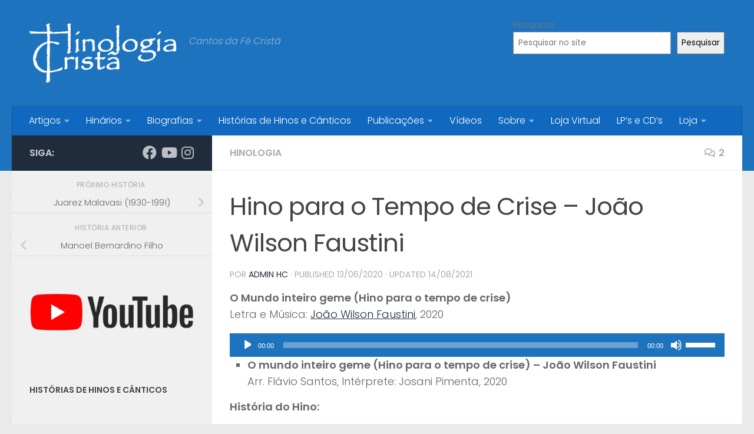

--- FILE ---
content_type: text/html; charset=UTF-8
request_url: http://www.hinologia.org/hino-para-o-tempo-de-crise-joao-wilson-faustini/
body_size: 105714
content:
<!DOCTYPE html>
<html class="no-js" lang="pt-BR" prefix="og: https://ogp.me/ns#">
<head>
  <meta charset="UTF-8">
  <meta name="viewport" content="width=device-width, initial-scale=1.0">
  <link rel="profile" href="https://gmpg.org/xfn/11" />
  <link rel="pingback" href="http://www.hinologia.org/xmlrpc.php">

  	<style>img:is([sizes="auto" i], [sizes^="auto," i]) { contain-intrinsic-size: 3000px 1500px }</style>
	<script>document.documentElement.className = document.documentElement.className.replace("no-js","js");</script>

<!-- Otimização para mecanismos de pesquisa pelo Rank Math - https://rankmath.com/ -->
<title>Hino para o Tempo de Crise - João Wilson Faustini &ndash; Hinologia Cristã</title>
<meta name="robots" content="follow, index, max-snippet:-1, max-video-preview:-1, max-image-preview:large"/>
<link rel="canonical" href="http://www.hinologia.org/hino-para-o-tempo-de-crise-joao-wilson-faustini/" />
<meta property="og:locale" content="pt_BR" />
<meta property="og:type" content="article" />
<meta property="og:title" content="Hino para o Tempo de Crise - João Wilson Faustini &ndash; Hinologia Cristã" />
<meta property="og:description" content="O Mundo inteiro geme (Hino para o tempo de crise) Letra e Música: João Wilson Faustini, 2020 O mundo inteiro geme (Hino para o tempo de crise) &#8211; João Wilson Faustini Arr. Flávio Santos,&#046;&#046;&#046;" />
<meta property="og:url" content="http://www.hinologia.org/hino-para-o-tempo-de-crise-joao-wilson-faustini/" />
<meta property="og:site_name" content="Hinologia Cristã" />
<meta property="article:publisher" content="https://www.facebook.com/hinologia.org/" />
<meta property="article:section" content="Hinologia" />
<meta property="og:updated_time" content="2021-08-14T11:10:38-03:00" />
<meta property="og:image" content="http://www.hinologia.org/wp-content/uploads/2015/04/João-Wilson-Faustini.jpeg" />
<meta property="og:image:width" content="604" />
<meta property="og:image:height" content="606" />
<meta property="og:image:alt" content="Hino para o Tempo de Crise &#8211; João Wilson Faustini" />
<meta property="og:image:type" content="image/jpeg" />
<meta property="article:published_time" content="2020-06-13T21:56:42-03:00" />
<meta property="article:modified_time" content="2021-08-14T11:10:38-03:00" />
<meta name="twitter:card" content="summary_large_image" />
<meta name="twitter:title" content="Hino para o Tempo de Crise - João Wilson Faustini &ndash; Hinologia Cristã" />
<meta name="twitter:description" content="O Mundo inteiro geme (Hino para o tempo de crise) Letra e Música: João Wilson Faustini, 2020 O mundo inteiro geme (Hino para o tempo de crise) &#8211; João Wilson Faustini Arr. Flávio Santos,&#046;&#046;&#046;" />
<meta name="twitter:image" content="http://www.hinologia.org/wp-content/uploads/2015/04/João-Wilson-Faustini.jpeg" />
<meta name="twitter:label1" content="Escrito por" />
<meta name="twitter:data1" content="Admin HC" />
<meta name="twitter:label2" content="Tempo para leitura" />
<meta name="twitter:data2" content="1 minuto" />
<script type="application/ld+json" class="rank-math-schema">{"@context":"https://schema.org","@graph":[{"@type":"Organization","@id":"http://www.hinologia.org/#organization","name":"Hinologia Crist\u00e3","url":"http://www.hinologia.org","sameAs":["https://www.facebook.com/hinologia.org/","https://www.instagram.com/hinologia/","https://www.youtube.com/channel/UC0jWBwVqJ5yPLAv5F2mViPg"],"logo":{"@type":"ImageObject","@id":"http://www.hinologia.org/#logo","url":"http://www.hinologia.org/wp-content/uploads/2018/03/cropped-log-2.png","contentUrl":"http://www.hinologia.org/wp-content/uploads/2018/03/cropped-log-2.png","caption":"Hinologia Crist\u00e3","inLanguage":"pt-BR","width":"750","height":"300"}},{"@type":"WebSite","@id":"http://www.hinologia.org/#website","url":"http://www.hinologia.org","name":"Hinologia Crist\u00e3","alternateName":"Hinologia","publisher":{"@id":"http://www.hinologia.org/#organization"},"inLanguage":"pt-BR"},{"@type":"ImageObject","@id":"http://www.hinologia.org/wp-content/uploads/2015/04/Jo\u00e3o-Wilson-Faustini.jpeg","url":"http://www.hinologia.org/wp-content/uploads/2015/04/Jo\u00e3o-Wilson-Faustini.jpeg","width":"604","height":"606","inLanguage":"pt-BR"},{"@type":"WebPage","@id":"http://www.hinologia.org/hino-para-o-tempo-de-crise-joao-wilson-faustini/#webpage","url":"http://www.hinologia.org/hino-para-o-tempo-de-crise-joao-wilson-faustini/","name":"Hino para o Tempo de Crise - Jo\u00e3o Wilson Faustini &ndash; Hinologia Crist\u00e3","datePublished":"2020-06-13T21:56:42-03:00","dateModified":"2021-08-14T11:10:38-03:00","isPartOf":{"@id":"http://www.hinologia.org/#website"},"primaryImageOfPage":{"@id":"http://www.hinologia.org/wp-content/uploads/2015/04/Jo\u00e3o-Wilson-Faustini.jpeg"},"inLanguage":"pt-BR"},{"@type":"Person","@id":"http://www.hinologia.org/hino-para-o-tempo-de-crise-joao-wilson-faustini/#author","name":"Admin HC","image":{"@type":"ImageObject","@id":"https://secure.gravatar.com/avatar/f1874578a87f0a01b10990b70719ed3696afba4e58378c795e9c45838938293e?s=96&amp;d=mm&amp;r=g","url":"https://secure.gravatar.com/avatar/f1874578a87f0a01b10990b70719ed3696afba4e58378c795e9c45838938293e?s=96&amp;d=mm&amp;r=g","caption":"Admin HC","inLanguage":"pt-BR"},"worksFor":{"@id":"http://www.hinologia.org/#organization"}},{"@type":"BlogPosting","headline":"Hino para o Tempo de Crise - Jo\u00e3o Wilson Faustini &ndash; Hinologia Crist\u00e3","datePublished":"2020-06-13T21:56:42-03:00","dateModified":"2021-08-14T11:10:38-03:00","author":{"@id":"http://www.hinologia.org/hino-para-o-tempo-de-crise-joao-wilson-faustini/#author","name":"Admin HC"},"publisher":{"@id":"http://www.hinologia.org/#organization"},"description":"Hist\u00f3ria do Hino:","name":"Hino para o Tempo de Crise - Jo\u00e3o Wilson Faustini &ndash; Hinologia Crist\u00e3","@id":"http://www.hinologia.org/hino-para-o-tempo-de-crise-joao-wilson-faustini/#richSnippet","isPartOf":{"@id":"http://www.hinologia.org/hino-para-o-tempo-de-crise-joao-wilson-faustini/#webpage"},"image":{"@id":"http://www.hinologia.org/wp-content/uploads/2015/04/Jo\u00e3o-Wilson-Faustini.jpeg"},"inLanguage":"pt-BR","mainEntityOfPage":{"@id":"http://www.hinologia.org/hino-para-o-tempo-de-crise-joao-wilson-faustini/#webpage"}}]}</script>
<!-- /Plugin de SEO Rank Math para WordPress -->

<link rel='dns-prefetch' href='//www.googletagmanager.com' />
<link rel='dns-prefetch' href='//pagead2.googlesyndication.com' />
<link rel="alternate" type="application/rss+xml" title="Feed para Hinologia Cristã &raquo;" href="http://www.hinologia.org/feed/" />
<link rel="alternate" type="application/rss+xml" title="Feed de comentários para Hinologia Cristã &raquo;" href="http://www.hinologia.org/comments/feed/" />
<link id="hu-user-gfont" href="//fonts.googleapis.com/css?family=Poppins:300,400,500,600,700&subset=latin-ext" rel="stylesheet" type="text/css"><link rel="alternate" type="application/rss+xml" title="Feed de comentários para Hinologia Cristã &raquo; Hino para o Tempo de Crise &#8211; João Wilson Faustini" href="http://www.hinologia.org/hino-para-o-tempo-de-crise-joao-wilson-faustini/feed/" />
<script>
window._wpemojiSettings = {"baseUrl":"https:\/\/s.w.org\/images\/core\/emoji\/16.0.1\/72x72\/","ext":".png","svgUrl":"https:\/\/s.w.org\/images\/core\/emoji\/16.0.1\/svg\/","svgExt":".svg","source":{"concatemoji":"http:\/\/www.hinologia.org\/wp-includes\/js\/wp-emoji-release.min.js?ver=6.8.3"}};
/*! This file is auto-generated */
!function(s,n){var o,i,e;function c(e){try{var t={supportTests:e,timestamp:(new Date).valueOf()};sessionStorage.setItem(o,JSON.stringify(t))}catch(e){}}function p(e,t,n){e.clearRect(0,0,e.canvas.width,e.canvas.height),e.fillText(t,0,0);var t=new Uint32Array(e.getImageData(0,0,e.canvas.width,e.canvas.height).data),a=(e.clearRect(0,0,e.canvas.width,e.canvas.height),e.fillText(n,0,0),new Uint32Array(e.getImageData(0,0,e.canvas.width,e.canvas.height).data));return t.every(function(e,t){return e===a[t]})}function u(e,t){e.clearRect(0,0,e.canvas.width,e.canvas.height),e.fillText(t,0,0);for(var n=e.getImageData(16,16,1,1),a=0;a<n.data.length;a++)if(0!==n.data[a])return!1;return!0}function f(e,t,n,a){switch(t){case"flag":return n(e,"\ud83c\udff3\ufe0f\u200d\u26a7\ufe0f","\ud83c\udff3\ufe0f\u200b\u26a7\ufe0f")?!1:!n(e,"\ud83c\udde8\ud83c\uddf6","\ud83c\udde8\u200b\ud83c\uddf6")&&!n(e,"\ud83c\udff4\udb40\udc67\udb40\udc62\udb40\udc65\udb40\udc6e\udb40\udc67\udb40\udc7f","\ud83c\udff4\u200b\udb40\udc67\u200b\udb40\udc62\u200b\udb40\udc65\u200b\udb40\udc6e\u200b\udb40\udc67\u200b\udb40\udc7f");case"emoji":return!a(e,"\ud83e\udedf")}return!1}function g(e,t,n,a){var r="undefined"!=typeof WorkerGlobalScope&&self instanceof WorkerGlobalScope?new OffscreenCanvas(300,150):s.createElement("canvas"),o=r.getContext("2d",{willReadFrequently:!0}),i=(o.textBaseline="top",o.font="600 32px Arial",{});return e.forEach(function(e){i[e]=t(o,e,n,a)}),i}function t(e){var t=s.createElement("script");t.src=e,t.defer=!0,s.head.appendChild(t)}"undefined"!=typeof Promise&&(o="wpEmojiSettingsSupports",i=["flag","emoji"],n.supports={everything:!0,everythingExceptFlag:!0},e=new Promise(function(e){s.addEventListener("DOMContentLoaded",e,{once:!0})}),new Promise(function(t){var n=function(){try{var e=JSON.parse(sessionStorage.getItem(o));if("object"==typeof e&&"number"==typeof e.timestamp&&(new Date).valueOf()<e.timestamp+604800&&"object"==typeof e.supportTests)return e.supportTests}catch(e){}return null}();if(!n){if("undefined"!=typeof Worker&&"undefined"!=typeof OffscreenCanvas&&"undefined"!=typeof URL&&URL.createObjectURL&&"undefined"!=typeof Blob)try{var e="postMessage("+g.toString()+"("+[JSON.stringify(i),f.toString(),p.toString(),u.toString()].join(",")+"));",a=new Blob([e],{type:"text/javascript"}),r=new Worker(URL.createObjectURL(a),{name:"wpTestEmojiSupports"});return void(r.onmessage=function(e){c(n=e.data),r.terminate(),t(n)})}catch(e){}c(n=g(i,f,p,u))}t(n)}).then(function(e){for(var t in e)n.supports[t]=e[t],n.supports.everything=n.supports.everything&&n.supports[t],"flag"!==t&&(n.supports.everythingExceptFlag=n.supports.everythingExceptFlag&&n.supports[t]);n.supports.everythingExceptFlag=n.supports.everythingExceptFlag&&!n.supports.flag,n.DOMReady=!1,n.readyCallback=function(){n.DOMReady=!0}}).then(function(){return e}).then(function(){var e;n.supports.everything||(n.readyCallback(),(e=n.source||{}).concatemoji?t(e.concatemoji):e.wpemoji&&e.twemoji&&(t(e.twemoji),t(e.wpemoji)))}))}((window,document),window._wpemojiSettings);
</script>
<link rel='stylesheet' id='wplp-bakery-style-css' href='http://www.hinologia.org/wp-content/plugins/wp-latest-posts/css/vc_style.css?ver=5.0.11' media='all' />
<link rel='stylesheet' id='wpfb-css' href='//www.hinologia.org/wp-content/plugins/wp-filebase/wp-filebase.css?t=1490660580&#038;ver=3.4.4' media='all' />
<style id='wp-emoji-styles-inline-css'>

	img.wp-smiley, img.emoji {
		display: inline !important;
		border: none !important;
		box-shadow: none !important;
		height: 1em !important;
		width: 1em !important;
		margin: 0 0.07em !important;
		vertical-align: -0.1em !important;
		background: none !important;
		padding: 0 !important;
	}
</style>
<link rel='stylesheet' id='wp-block-library-css' href='http://www.hinologia.org/wp-includes/css/dist/block-library/style.min.css?ver=6.8.3' media='all' />
<style id='classic-theme-styles-inline-css'>
/*! This file is auto-generated */
.wp-block-button__link{color:#fff;background-color:#32373c;border-radius:9999px;box-shadow:none;text-decoration:none;padding:calc(.667em + 2px) calc(1.333em + 2px);font-size:1.125em}.wp-block-file__button{background:#32373c;color:#fff;text-decoration:none}
</style>
<style id='boldblocks-youtube-block-style-inline-css'>
.wp-block-boldblocks-youtube-block .visually-hidden{clip:rect(0 0 0 0);-webkit-clip-path:inset(50%);clip-path:inset(50%);height:1px;overflow:hidden;position:absolute;white-space:nowrap;width:1px}.wp-block-boldblocks-youtube-block .yb-player{background-color:#000;background-position:50%;background-size:cover;contain:content;cursor:pointer;display:block;position:relative}.wp-block-boldblocks-youtube-block .yb-player:after{content:"";display:block;padding-bottom:var(--byeb--aspect-ratio,56.25%)}.wp-block-boldblocks-youtube-block .yb-player>iframe{border:0;height:100%;left:0;position:absolute;top:0;width:100%;z-index:1}.wp-block-boldblocks-youtube-block .yb-player.is-activated{cursor:unset}.wp-block-boldblocks-youtube-block .yb-player.is-activated>.yb-btn-play{display:none;opacity:0;pointer-events:none}.wp-block-boldblocks-youtube-block .yb-btn-play{all:unset;background-color:transparent;background-image:url("data:image/svg+xml;utf8,<svg xmlns=\"http://www.w3.org/2000/svg\" viewBox=\"0 0 68 48\"><path d=\"M66.52 7.74c-.78-2.93-2.49-5.41-5.42-6.19C55.79.13 34 0 34 0S12.21.13 6.9 1.55c-2.93.78-4.63 3.26-5.42 6.19C.06 13.05 0 24 0 24s.06 10.95 1.48 16.26c.78 2.93 2.49 5.41 5.42 6.19C12.21 47.87 34 48 34 48s21.79-.13 27.1-1.55c2.93-.78 4.64-3.26 5.42-6.19C67.94 34.95 68 24 68 24s-.06-10.95-1.48-16.26z\" fill=\"red\"/><path d=\"M45 24 27 14v20\" fill=\"white\"/></svg>");border:none;cursor:pointer;display:block;filter:grayscale(100%);height:48px;left:50%;margin:0;position:absolute;top:50%;transform:translate3d(-50%,-50%,0);transition:filter .1s cubic-bezier(0,0,.2,1);width:68px;z-index:1}.wp-block-boldblocks-youtube-block .yb-btn-play:focus,.wp-block-boldblocks-youtube-block .yb-player:hover>.yb-btn-play{filter:none}.wp-block-boldblocks-youtube-block figcaption{margin-bottom:1em;margin-top:.5em}

</style>
<style id='ctcb-click-to-copy-style-inline-css'>
html{scroll-behavior:smooth}.dashicons{font-family:dashicons!important}input:focus{box-shadow:none;outline:none}.wp-block-ctcb-click-to-copy *{box-sizing:border-box}.wp-block-ctcb-click-to-copy .form .copyText{margin-top:15px}.wp-block-ctcb-click-to-copy .form .copyText .text{border:none;outline:none;width:100%}.wp-block-ctcb-click-to-copy .form .copyText .text:focus{box-shadow:unset}.wp-block-ctcb-click-to-copy .form .copyText button{border:none;border-radius:10px;cursor:pointer;outline:none;padding:10px}.wp-block-ctcb-click-to-copy .form.default .copyText{background:#fff;display:flex;position:relative}.wp-block-ctcb-click-to-copy .form.default .copyText .subBtn{align-items:center;display:flex}.wp-block-ctcb-click-to-copy .form.default .copyText .subBtn :active{background:#809ce2}.wp-block-ctcb-click-to-copy .form.default .copyText .subBtn:before{border-radius:20px;display:none;font-size:15px;line-height:113%;padding:8px 10px;position:absolute;right:0;top:-45px}.wp-block-ctcb-click-to-copy .form.default .copyText .subBtn:after{content:"";display:none;height:10px;position:absolute;right:25px;top:-20px;transform:rotate(45deg);width:10px}.wp-block-ctcb-click-to-copy .form.default .copyText.active .subBtn:after,.wp-block-ctcb-click-to-copy .form.default .copyText.active .subBtn:before{display:block}.wp-block-ctcb-click-to-copy .form.form1 .copyText{display:flex;position:relative}.wp-block-ctcb-click-to-copy .form.form1 .copyText:hover{opacity:.3}.wp-block-ctcb-click-to-copy .form.form1 .copyText .subBtn{align-items:center;display:flex}.wp-block-ctcb-click-to-copy .form.form1 .copyText .text{text-align:center}.wp-block-ctcb-click-to-copy .form.form1 .copyText.active{margin:20px auto 0;width:80%}.wp-block-ctcb-click-to-copy .form.form2 .copyText{-moz-column-gap:20px;column-gap:20px;display:flex;justify-content:center}.wp-block-ctcb-click-to-copy .form.form2 .copyText .text{border:1px solid #000;border-radius:10px}.wp-block-ctcb-click-to-copy .form.form2 .copyText .subBtn{align-items:center;display:flex;justify-content:center}.wp-block-ctcb-click-to-copy .form.form2 .message{color:green;font-size:20px;font-weight:400;text-align:center}.wp-block-ctcb-click-to-copy .form.form3 .inputForm .subBtn{align-items:center;border:none;border-radius:10px;cursor:pointer;display:flex;margin:20px auto 0;outline:none}.wp-block-ctcb-click-to-copy .form.form3 .copyTextForm3{margin-top:20px;padding:0!important}.wp-block-ctcb-click-to-copy .form.form3 .message{background-color:green;color:#fff;font-size:16px;font-weight:400;margin:30px auto auto;padding:2px;position:relative;text-align:center;width:150px}.wp-block-ctcb-click-to-copy .form.form3 .message:after{border-right:20px solid transparent;border-top:20px solid transparent;content:"";left:48px;position:absolute;top:-2px;transform:rotate(134deg)}.wp-block-ctcb-click-to-copy .form.form4,.wp-block-ctcb-click-to-copy .form.form4 .formMainArea{position:relative}.wp-block-ctcb-click-to-copy .form.form4 .formMainArea .content{cursor:pointer}.wp-block-ctcb-click-to-copy .form.form4 .formMainArea .content:hover+.hoverContent{opacity:1}.wp-block-ctcb-click-to-copy .form.form4 .formMainArea .hoverContent{background:#000;color:#fff;left:0;opacity:0;padding:2px 5px;position:absolute;top:-26px;transition:opacity .3s}.wp-block-ctcb-click-to-copy .proBtn{border:none;cursor:pointer;display:flex;gap:8px;outline:none;position:relative;text-align:left;transition:.2s}.wp-block-ctcb-click-to-copy .proCopyIcon,.wp-block-ctcb-click-to-copy .proSymbleIcon{align-items:center;display:flex;justify-content:center}.wp-block-ctcb-click-to-copy .proCopyIcon{cursor:pointer;padding:10px;position:absolute;right:0;top:0}

</style>
<link rel='stylesheet' id='wp-components-css' href='http://www.hinologia.org/wp-includes/css/dist/components/style.min.css?ver=6.8.3' media='all' />
<link rel='stylesheet' id='wp-preferences-css' href='http://www.hinologia.org/wp-includes/css/dist/preferences/style.min.css?ver=6.8.3' media='all' />
<link rel='stylesheet' id='wp-block-editor-css' href='http://www.hinologia.org/wp-includes/css/dist/block-editor/style.min.css?ver=6.8.3' media='all' />
<link rel='stylesheet' id='popup-maker-block-library-style-css' href='http://www.hinologia.org/wp-content/plugins/popup-maker/dist/packages/block-library-style.css?ver=dbea705cfafe089d65f1' media='all' />
<style id='global-styles-inline-css'>
:root{--wp--preset--aspect-ratio--square: 1;--wp--preset--aspect-ratio--4-3: 4/3;--wp--preset--aspect-ratio--3-4: 3/4;--wp--preset--aspect-ratio--3-2: 3/2;--wp--preset--aspect-ratio--2-3: 2/3;--wp--preset--aspect-ratio--16-9: 16/9;--wp--preset--aspect-ratio--9-16: 9/16;--wp--preset--color--black: #000000;--wp--preset--color--cyan-bluish-gray: #abb8c3;--wp--preset--color--white: #ffffff;--wp--preset--color--pale-pink: #f78da7;--wp--preset--color--vivid-red: #cf2e2e;--wp--preset--color--luminous-vivid-orange: #ff6900;--wp--preset--color--luminous-vivid-amber: #fcb900;--wp--preset--color--light-green-cyan: #7bdcb5;--wp--preset--color--vivid-green-cyan: #00d084;--wp--preset--color--pale-cyan-blue: #8ed1fc;--wp--preset--color--vivid-cyan-blue: #0693e3;--wp--preset--color--vivid-purple: #9b51e0;--wp--preset--gradient--vivid-cyan-blue-to-vivid-purple: linear-gradient(135deg,rgba(6,147,227,1) 0%,rgb(155,81,224) 100%);--wp--preset--gradient--light-green-cyan-to-vivid-green-cyan: linear-gradient(135deg,rgb(122,220,180) 0%,rgb(0,208,130) 100%);--wp--preset--gradient--luminous-vivid-amber-to-luminous-vivid-orange: linear-gradient(135deg,rgba(252,185,0,1) 0%,rgba(255,105,0,1) 100%);--wp--preset--gradient--luminous-vivid-orange-to-vivid-red: linear-gradient(135deg,rgba(255,105,0,1) 0%,rgb(207,46,46) 100%);--wp--preset--gradient--very-light-gray-to-cyan-bluish-gray: linear-gradient(135deg,rgb(238,238,238) 0%,rgb(169,184,195) 100%);--wp--preset--gradient--cool-to-warm-spectrum: linear-gradient(135deg,rgb(74,234,220) 0%,rgb(151,120,209) 20%,rgb(207,42,186) 40%,rgb(238,44,130) 60%,rgb(251,105,98) 80%,rgb(254,248,76) 100%);--wp--preset--gradient--blush-light-purple: linear-gradient(135deg,rgb(255,206,236) 0%,rgb(152,150,240) 100%);--wp--preset--gradient--blush-bordeaux: linear-gradient(135deg,rgb(254,205,165) 0%,rgb(254,45,45) 50%,rgb(107,0,62) 100%);--wp--preset--gradient--luminous-dusk: linear-gradient(135deg,rgb(255,203,112) 0%,rgb(199,81,192) 50%,rgb(65,88,208) 100%);--wp--preset--gradient--pale-ocean: linear-gradient(135deg,rgb(255,245,203) 0%,rgb(182,227,212) 50%,rgb(51,167,181) 100%);--wp--preset--gradient--electric-grass: linear-gradient(135deg,rgb(202,248,128) 0%,rgb(113,206,126) 100%);--wp--preset--gradient--midnight: linear-gradient(135deg,rgb(2,3,129) 0%,rgb(40,116,252) 100%);--wp--preset--font-size--small: 13px;--wp--preset--font-size--medium: 20px;--wp--preset--font-size--large: 36px;--wp--preset--font-size--x-large: 42px;--wp--preset--spacing--20: 0.44rem;--wp--preset--spacing--30: 0.67rem;--wp--preset--spacing--40: 1rem;--wp--preset--spacing--50: 1.5rem;--wp--preset--spacing--60: 2.25rem;--wp--preset--spacing--70: 3.38rem;--wp--preset--spacing--80: 5.06rem;--wp--preset--shadow--natural: 6px 6px 9px rgba(0, 0, 0, 0.2);--wp--preset--shadow--deep: 12px 12px 50px rgba(0, 0, 0, 0.4);--wp--preset--shadow--sharp: 6px 6px 0px rgba(0, 0, 0, 0.2);--wp--preset--shadow--outlined: 6px 6px 0px -3px rgba(255, 255, 255, 1), 6px 6px rgba(0, 0, 0, 1);--wp--preset--shadow--crisp: 6px 6px 0px rgba(0, 0, 0, 1);}:where(.is-layout-flex){gap: 0.5em;}:where(.is-layout-grid){gap: 0.5em;}body .is-layout-flex{display: flex;}.is-layout-flex{flex-wrap: wrap;align-items: center;}.is-layout-flex > :is(*, div){margin: 0;}body .is-layout-grid{display: grid;}.is-layout-grid > :is(*, div){margin: 0;}:where(.wp-block-columns.is-layout-flex){gap: 2em;}:where(.wp-block-columns.is-layout-grid){gap: 2em;}:where(.wp-block-post-template.is-layout-flex){gap: 1.25em;}:where(.wp-block-post-template.is-layout-grid){gap: 1.25em;}.has-black-color{color: var(--wp--preset--color--black) !important;}.has-cyan-bluish-gray-color{color: var(--wp--preset--color--cyan-bluish-gray) !important;}.has-white-color{color: var(--wp--preset--color--white) !important;}.has-pale-pink-color{color: var(--wp--preset--color--pale-pink) !important;}.has-vivid-red-color{color: var(--wp--preset--color--vivid-red) !important;}.has-luminous-vivid-orange-color{color: var(--wp--preset--color--luminous-vivid-orange) !important;}.has-luminous-vivid-amber-color{color: var(--wp--preset--color--luminous-vivid-amber) !important;}.has-light-green-cyan-color{color: var(--wp--preset--color--light-green-cyan) !important;}.has-vivid-green-cyan-color{color: var(--wp--preset--color--vivid-green-cyan) !important;}.has-pale-cyan-blue-color{color: var(--wp--preset--color--pale-cyan-blue) !important;}.has-vivid-cyan-blue-color{color: var(--wp--preset--color--vivid-cyan-blue) !important;}.has-vivid-purple-color{color: var(--wp--preset--color--vivid-purple) !important;}.has-black-background-color{background-color: var(--wp--preset--color--black) !important;}.has-cyan-bluish-gray-background-color{background-color: var(--wp--preset--color--cyan-bluish-gray) !important;}.has-white-background-color{background-color: var(--wp--preset--color--white) !important;}.has-pale-pink-background-color{background-color: var(--wp--preset--color--pale-pink) !important;}.has-vivid-red-background-color{background-color: var(--wp--preset--color--vivid-red) !important;}.has-luminous-vivid-orange-background-color{background-color: var(--wp--preset--color--luminous-vivid-orange) !important;}.has-luminous-vivid-amber-background-color{background-color: var(--wp--preset--color--luminous-vivid-amber) !important;}.has-light-green-cyan-background-color{background-color: var(--wp--preset--color--light-green-cyan) !important;}.has-vivid-green-cyan-background-color{background-color: var(--wp--preset--color--vivid-green-cyan) !important;}.has-pale-cyan-blue-background-color{background-color: var(--wp--preset--color--pale-cyan-blue) !important;}.has-vivid-cyan-blue-background-color{background-color: var(--wp--preset--color--vivid-cyan-blue) !important;}.has-vivid-purple-background-color{background-color: var(--wp--preset--color--vivid-purple) !important;}.has-black-border-color{border-color: var(--wp--preset--color--black) !important;}.has-cyan-bluish-gray-border-color{border-color: var(--wp--preset--color--cyan-bluish-gray) !important;}.has-white-border-color{border-color: var(--wp--preset--color--white) !important;}.has-pale-pink-border-color{border-color: var(--wp--preset--color--pale-pink) !important;}.has-vivid-red-border-color{border-color: var(--wp--preset--color--vivid-red) !important;}.has-luminous-vivid-orange-border-color{border-color: var(--wp--preset--color--luminous-vivid-orange) !important;}.has-luminous-vivid-amber-border-color{border-color: var(--wp--preset--color--luminous-vivid-amber) !important;}.has-light-green-cyan-border-color{border-color: var(--wp--preset--color--light-green-cyan) !important;}.has-vivid-green-cyan-border-color{border-color: var(--wp--preset--color--vivid-green-cyan) !important;}.has-pale-cyan-blue-border-color{border-color: var(--wp--preset--color--pale-cyan-blue) !important;}.has-vivid-cyan-blue-border-color{border-color: var(--wp--preset--color--vivid-cyan-blue) !important;}.has-vivid-purple-border-color{border-color: var(--wp--preset--color--vivid-purple) !important;}.has-vivid-cyan-blue-to-vivid-purple-gradient-background{background: var(--wp--preset--gradient--vivid-cyan-blue-to-vivid-purple) !important;}.has-light-green-cyan-to-vivid-green-cyan-gradient-background{background: var(--wp--preset--gradient--light-green-cyan-to-vivid-green-cyan) !important;}.has-luminous-vivid-amber-to-luminous-vivid-orange-gradient-background{background: var(--wp--preset--gradient--luminous-vivid-amber-to-luminous-vivid-orange) !important;}.has-luminous-vivid-orange-to-vivid-red-gradient-background{background: var(--wp--preset--gradient--luminous-vivid-orange-to-vivid-red) !important;}.has-very-light-gray-to-cyan-bluish-gray-gradient-background{background: var(--wp--preset--gradient--very-light-gray-to-cyan-bluish-gray) !important;}.has-cool-to-warm-spectrum-gradient-background{background: var(--wp--preset--gradient--cool-to-warm-spectrum) !important;}.has-blush-light-purple-gradient-background{background: var(--wp--preset--gradient--blush-light-purple) !important;}.has-blush-bordeaux-gradient-background{background: var(--wp--preset--gradient--blush-bordeaux) !important;}.has-luminous-dusk-gradient-background{background: var(--wp--preset--gradient--luminous-dusk) !important;}.has-pale-ocean-gradient-background{background: var(--wp--preset--gradient--pale-ocean) !important;}.has-electric-grass-gradient-background{background: var(--wp--preset--gradient--electric-grass) !important;}.has-midnight-gradient-background{background: var(--wp--preset--gradient--midnight) !important;}.has-small-font-size{font-size: var(--wp--preset--font-size--small) !important;}.has-medium-font-size{font-size: var(--wp--preset--font-size--medium) !important;}.has-large-font-size{font-size: var(--wp--preset--font-size--large) !important;}.has-x-large-font-size{font-size: var(--wp--preset--font-size--x-large) !important;}
:where(.wp-block-post-template.is-layout-flex){gap: 1.25em;}:where(.wp-block-post-template.is-layout-grid){gap: 1.25em;}
:where(.wp-block-columns.is-layout-flex){gap: 2em;}:where(.wp-block-columns.is-layout-grid){gap: 2em;}
:root :where(.wp-block-pullquote){font-size: 1.5em;line-height: 1.6;}
</style>
<link rel='stylesheet' id='woocommerce-layout-css' href='http://www.hinologia.org/wp-content/plugins/woocommerce/assets/css/woocommerce-layout.css?ver=10.3.7' media='all' />
<link rel='stylesheet' id='woocommerce-smallscreen-css' href='http://www.hinologia.org/wp-content/plugins/woocommerce/assets/css/woocommerce-smallscreen.css?ver=10.3.7' media='only screen and (max-width: 768px)' />
<link rel='stylesheet' id='woocommerce-general-css' href='http://www.hinologia.org/wp-content/plugins/woocommerce/assets/css/woocommerce.css?ver=10.3.7' media='all' />
<style id='woocommerce-inline-inline-css'>
.woocommerce form .form-row .required { visibility: visible; }
</style>
<link rel='stylesheet' id='brands-styles-css' href='http://www.hinologia.org/wp-content/plugins/woocommerce/assets/css/brands.css?ver=10.3.7' media='all' />
<link rel='stylesheet' id='hueman-main-style-css' href='http://www.hinologia.org/wp-content/themes/hueman/assets/front/css/main.min.css?ver=3.7.27' media='all' />
<style id='hueman-main-style-inline-css'>
body { font-family:'Poppins', sans-serif;font-size:1.00rem }@media only screen and (min-width: 720px) {
        .nav > li { font-size:1.00rem; }
      }::selection { background-color: #202b3c; }
::-moz-selection { background-color: #202b3c; }a,a>span.hu-external::after,.themeform label .required,#flexslider-featured .flex-direction-nav .flex-next:hover,#flexslider-featured .flex-direction-nav .flex-prev:hover,.post-hover:hover .post-title a,.post-title a:hover,.sidebar.s1 .post-nav li a:hover i,.content .post-nav li a:hover i,.post-related a:hover,.sidebar.s1 .widget_rss ul li a,#footer .widget_rss ul li a,.sidebar.s1 .widget_calendar a,#footer .widget_calendar a,.sidebar.s1 .alx-tab .tab-item-category a,.sidebar.s1 .alx-posts .post-item-category a,.sidebar.s1 .alx-tab li:hover .tab-item-title a,.sidebar.s1 .alx-tab li:hover .tab-item-comment a,.sidebar.s1 .alx-posts li:hover .post-item-title a,#footer .alx-tab .tab-item-category a,#footer .alx-posts .post-item-category a,#footer .alx-tab li:hover .tab-item-title a,#footer .alx-tab li:hover .tab-item-comment a,#footer .alx-posts li:hover .post-item-title a,.comment-tabs li.active a,.comment-awaiting-moderation,.child-menu a:hover,.child-menu .current_page_item > a,.wp-pagenavi a,.entry.woocommerce div.product .woocommerce-tabs ul.tabs li.active a{ color: #202b3c; }input[type="submit"],.themeform button[type="submit"],.sidebar.s1 .sidebar-top,.sidebar.s1 .sidebar-toggle,#flexslider-featured .flex-control-nav li a.flex-active,.post-tags a:hover,.sidebar.s1 .widget_calendar caption,#footer .widget_calendar caption,.author-bio .bio-avatar:after,.commentlist li.bypostauthor > .comment-body:after,.commentlist li.comment-author-admin > .comment-body:after,.themeform .woocommerce #respond input#submit.alt,.themeform .woocommerce a.button.alt,.themeform .woocommerce button.button.alt,.themeform .woocommerce input.button.alt{ background-color: #202b3c; }.post-format .format-container { border-color: #202b3c; }.sidebar.s1 .alx-tabs-nav li.active a,#footer .alx-tabs-nav li.active a,.comment-tabs li.active a,.wp-pagenavi a:hover,.wp-pagenavi a:active,.wp-pagenavi span.current,.entry.woocommerce div.product .woocommerce-tabs ul.tabs li.active a{ border-bottom-color: #202b3c!important; }.search-expand,
              #nav-topbar.nav-container { background-color: #202b3c}@media only screen and (min-width: 720px) {
                #nav-topbar .nav ul { background-color: #202b3c; }
              }.is-scrolled #header .nav-container.desktop-sticky,
              .is-scrolled #header .search-expand { background-color: #202b3c; background-color: rgba(32,43,60,0.90) }.is-scrolled .topbar-transparent #nav-topbar.desktop-sticky .nav ul { background-color: #202b3c; background-color: rgba(32,43,60,0.95) }#header { background-color: #1e73be; }
@media only screen and (min-width: 720px) {
  #nav-header .nav ul { background-color: #1e73be; }
}
        #header #nav-mobile { background-color: #33363b; }.is-scrolled #header #nav-mobile { background-color: #33363b; background-color: rgba(51,54,59,0.90) }#nav-header.nav-container, #main-header-search .search-expand { background-color: #1168bf; }
@media only screen and (min-width: 720px) {
  #nav-header .nav ul { background-color: #1168bf; }
}
        #footer-bottom { background-color: #1e73be; }.site-title a img { max-height: 100px; }img { -webkit-border-radius: 3px; border-radius: 3px; }body { background-color: #eaeaea; }
</style>
<link rel='stylesheet' id='hueman-font-awesome-css' href='http://www.hinologia.org/wp-content/themes/hueman/assets/front/css/font-awesome.min.css?ver=3.7.27' media='all' />
<link rel='stylesheet' id='js_composer_custom_css-css' href='http://www.hinologia.org/wp-content/uploads/js_composer/custom.css?ver=4.3.5' media='screen' />
<link rel='stylesheet' id='__EPYT__style-css' href='http://www.hinologia.org/wp-content/plugins/youtube-embed-plus/styles/ytprefs.min.css?ver=14.2.4' media='all' />
<style id='__EPYT__style-inline-css'>

                .epyt-gallery-thumb {
                        width: 25%;
                }
                
</style>
<link rel='stylesheet' id='wp-add-custom-css-css' href='http://www.hinologia.org?display_custom_css=css&#038;ver=6.8.3' media='all' />
<link rel='stylesheet' id='myStyleSheets-css' href='http://www.hinologia.org/wp-content/plugins/wp-latest-posts/css/wplp_front.css?ver=5.0.11' media='all' />
<link rel='stylesheet' id='pcs-styles-css' href='http://www.hinologia.org/wp-content/plugins/post-content-shortcodes/styles/default-styles.css?ver=1.0' media='screen' />
<script src="http://www.hinologia.org/wp-includes/js/jquery/jquery.min.js?ver=3.7.1" id="jquery-core-js"></script>
<script src="http://www.hinologia.org/wp-includes/js/jquery/jquery-migrate.min.js?ver=3.4.1" id="jquery-migrate-js"></script>
<script src="http://www.hinologia.org/wp-content/plugins/woocommerce/assets/js/jquery-blockui/jquery.blockUI.min.js?ver=2.7.0-wc.10.3.7" id="wc-jquery-blockui-js" defer data-wp-strategy="defer"></script>
<script id="wc-add-to-cart-js-extra">
var wc_add_to_cart_params = {"ajax_url":"\/wp-admin\/admin-ajax.php","wc_ajax_url":"\/?wc-ajax=%%endpoint%%","i18n_view_cart":"Ver carrinho","cart_url":"http:\/\/www.hinologia.org\/carrinho\/","is_cart":"","cart_redirect_after_add":"no"};
</script>
<script src="http://www.hinologia.org/wp-content/plugins/woocommerce/assets/js/frontend/add-to-cart.min.js?ver=10.3.7" id="wc-add-to-cart-js" defer data-wp-strategy="defer"></script>
<script src="http://www.hinologia.org/wp-content/plugins/woocommerce/assets/js/js-cookie/js.cookie.min.js?ver=2.1.4-wc.10.3.7" id="wc-js-cookie-js" defer data-wp-strategy="defer"></script>
<script id="woocommerce-js-extra">
var woocommerce_params = {"ajax_url":"\/wp-admin\/admin-ajax.php","wc_ajax_url":"\/?wc-ajax=%%endpoint%%","i18n_password_show":"Mostrar senha","i18n_password_hide":"Ocultar senha"};
</script>
<script src="http://www.hinologia.org/wp-content/plugins/woocommerce/assets/js/frontend/woocommerce.min.js?ver=10.3.7" id="woocommerce-js" defer data-wp-strategy="defer"></script>

<!-- Snippet da etiqueta do Google (gtag.js) adicionado pelo Site Kit -->
<!-- Snippet do Google Análises adicionado pelo Site Kit -->
<script src="https://www.googletagmanager.com/gtag/js?id=GT-P82N35J" id="google_gtagjs-js" async></script>
<script id="google_gtagjs-js-after">
window.dataLayer = window.dataLayer || [];function gtag(){dataLayer.push(arguments);}
gtag("set","linker",{"domains":["www.hinologia.org"]});
gtag("js", new Date());
gtag("set", "developer_id.dZTNiMT", true);
gtag("config", "GT-P82N35J", {"googlesitekit_post_date":"20200613","googlesitekit_post_author":"Admin HC"});
</script>
<script id="__ytprefs__-js-extra">
var _EPYT_ = {"ajaxurl":"http:\/\/www.hinologia.org\/wp-admin\/admin-ajax.php","security":"c53a8d465e","gallery_scrolloffset":"20","eppathtoscripts":"http:\/\/www.hinologia.org\/wp-content\/plugins\/youtube-embed-plus\/scripts\/","eppath":"http:\/\/www.hinologia.org\/wp-content\/plugins\/youtube-embed-plus\/","epresponsiveselector":"[\"iframe.__youtube_prefs_widget__\"]","epdovol":"1","version":"14.2.4","evselector":"iframe.__youtube_prefs__[src], iframe[src*=\"youtube.com\/embed\/\"], iframe[src*=\"youtube-nocookie.com\/embed\/\"]","ajax_compat":"","maxres_facade":"eager","ytapi_load":"light","pause_others":"","stopMobileBuffer":"1","facade_mode":"","not_live_on_channel":""};
</script>
<script src="http://www.hinologia.org/wp-content/plugins/youtube-embed-plus/scripts/ytprefs.min.js?ver=14.2.4" id="__ytprefs__-js"></script>
<link rel="https://api.w.org/" href="http://www.hinologia.org/wp-json/" /><link rel="alternate" title="JSON" type="application/json" href="http://www.hinologia.org/wp-json/wp/v2/posts/12819" /><link rel="EditURI" type="application/rsd+xml" title="RSD" href="http://www.hinologia.org/xmlrpc.php?rsd" />
<meta name="generator" content="WordPress 6.8.3" />
<link rel='shortlink' href='http://www.hinologia.org/?p=12819' />
<link rel="alternate" title="oEmbed (JSON)" type="application/json+oembed" href="http://www.hinologia.org/wp-json/oembed/1.0/embed?url=http%3A%2F%2Fwww.hinologia.org%2Fhino-para-o-tempo-de-crise-joao-wilson-faustini%2F" />
<link rel="alternate" title="oEmbed (XML)" type="text/xml+oembed" href="http://www.hinologia.org/wp-json/oembed/1.0/embed?url=http%3A%2F%2Fwww.hinologia.org%2Fhino-para-o-tempo-de-crise-joao-wilson-faustini%2F&#038;format=xml" />
<meta name="generator" content="Site Kit by Google 1.170.0" /><script type='text/javascript' data-cfasync='false'>var _mmunch = {'front': false, 'page': false, 'post': false, 'category': false, 'author': false, 'search': false, 'attachment': false, 'tag': false};_mmunch['post'] = true; _mmunch['postData'] = {"ID":12819,"post_name":"hino-para-o-tempo-de-crise-joao-wilson-faustini","post_title":"Hino para o Tempo de Crise - Jo\u00e3o Wilson Faustini","post_type":"post","post_author":"8","post_status":"publish"}; _mmunch['postCategories'] = [{"term_id":2,"name":"Hinologia","slug":"artigos","term_group":0,"term_taxonomy_id":2,"taxonomy":"category","description":"","parent":0,"count":78,"filter":"raw","cat_ID":2,"category_count":78,"category_description":"","cat_name":"Hinologia","category_nicename":"artigos","category_parent":0}]; _mmunch['postTags'] = false; _mmunch['postAuthor'] = {"name":"Admin HC","ID":8};</script><script data-cfasync="false" src="//a.mailmunch.co/app/v1/site.js" id="mailmunch-script" data-plugin="mc_mm" data-mailmunch-site-id="682233" async></script>    <link rel="preload" as="font" type="font/woff2" href="http://www.hinologia.org/wp-content/themes/hueman/assets/front/webfonts/fa-brands-400.woff2?v=5.15.2" crossorigin="anonymous"/>
    <link rel="preload" as="font" type="font/woff2" href="http://www.hinologia.org/wp-content/themes/hueman/assets/front/webfonts/fa-regular-400.woff2?v=5.15.2" crossorigin="anonymous"/>
    <link rel="preload" as="font" type="font/woff2" href="http://www.hinologia.org/wp-content/themes/hueman/assets/front/webfonts/fa-solid-900.woff2?v=5.15.2" crossorigin="anonymous"/>
  <!--[if lt IE 9]>
<script src="http://www.hinologia.org/wp-content/themes/hueman/assets/front/js/ie/html5shiv-printshiv.min.js"></script>
<script src="http://www.hinologia.org/wp-content/themes/hueman/assets/front/js/ie/selectivizr.js"></script>
<![endif]-->
	<noscript><style>.woocommerce-product-gallery{ opacity: 1 !important; }</style></noscript>
	
<!-- Meta-etiquetas do Google AdSense adicionado pelo Site Kit -->
<meta name="google-adsense-platform-account" content="ca-host-pub-2644536267352236">
<meta name="google-adsense-platform-domain" content="sitekit.withgoogle.com">
<!-- Fim das meta-etiquetas do Google AdSense adicionado pelo Site Kit -->
<meta name="generator" content="Powered by Visual Composer - drag and drop page builder for WordPress."/>
<!--[if IE 8]><link rel="stylesheet" type="text/css" href="http://www.hinologia.org/wp-content/plugins/js_composer_salient/assets/css/vc-ie8.css" media="screen"><![endif]-->
<!-- Código do Google Adsense adicionado pelo Site Kit -->
<script async src="https://pagead2.googlesyndication.com/pagead/js/adsbygoogle.js?client=ca-pub-9416744710871590&amp;host=ca-host-pub-2644536267352236" crossorigin="anonymous"></script>

<!-- Fim do código do Google AdSense adicionado pelo Site Kit -->
<meta name="generator" content="Powered by Slider Revolution 6.5.30 - responsive, Mobile-Friendly Slider Plugin for WordPress with comfortable drag and drop interface." />
<link rel="icon" href="http://www.hinologia.org/wp-content/uploads/2017/04/icon-150x150.png" sizes="32x32" />
<link rel="icon" href="http://www.hinologia.org/wp-content/uploads/2017/04/icon-320x320.png" sizes="192x192" />
<link rel="apple-touch-icon" href="http://www.hinologia.org/wp-content/uploads/2017/04/icon-320x320.png" />
<meta name="msapplication-TileImage" content="http://www.hinologia.org/wp-content/uploads/2017/04/icon-320x320.png" />
<script>function setREVStartSize(e){
			//window.requestAnimationFrame(function() {
				window.RSIW = window.RSIW===undefined ? window.innerWidth : window.RSIW;
				window.RSIH = window.RSIH===undefined ? window.innerHeight : window.RSIH;
				try {
					var pw = document.getElementById(e.c).parentNode.offsetWidth,
						newh;
					pw = pw===0 || isNaN(pw) || (e.l=="fullwidth" || e.layout=="fullwidth") ? window.RSIW : pw;
					e.tabw = e.tabw===undefined ? 0 : parseInt(e.tabw);
					e.thumbw = e.thumbw===undefined ? 0 : parseInt(e.thumbw);
					e.tabh = e.tabh===undefined ? 0 : parseInt(e.tabh);
					e.thumbh = e.thumbh===undefined ? 0 : parseInt(e.thumbh);
					e.tabhide = e.tabhide===undefined ? 0 : parseInt(e.tabhide);
					e.thumbhide = e.thumbhide===undefined ? 0 : parseInt(e.thumbhide);
					e.mh = e.mh===undefined || e.mh=="" || e.mh==="auto" ? 0 : parseInt(e.mh,0);
					if(e.layout==="fullscreen" || e.l==="fullscreen")
						newh = Math.max(e.mh,window.RSIH);
					else{
						e.gw = Array.isArray(e.gw) ? e.gw : [e.gw];
						for (var i in e.rl) if (e.gw[i]===undefined || e.gw[i]===0) e.gw[i] = e.gw[i-1];
						e.gh = e.el===undefined || e.el==="" || (Array.isArray(e.el) && e.el.length==0)? e.gh : e.el;
						e.gh = Array.isArray(e.gh) ? e.gh : [e.gh];
						for (var i in e.rl) if (e.gh[i]===undefined || e.gh[i]===0) e.gh[i] = e.gh[i-1];
											
						var nl = new Array(e.rl.length),
							ix = 0,
							sl;
						e.tabw = e.tabhide>=pw ? 0 : e.tabw;
						e.thumbw = e.thumbhide>=pw ? 0 : e.thumbw;
						e.tabh = e.tabhide>=pw ? 0 : e.tabh;
						e.thumbh = e.thumbhide>=pw ? 0 : e.thumbh;
						for (var i in e.rl) nl[i] = e.rl[i]<window.RSIW ? 0 : e.rl[i];
						sl = nl[0];
						for (var i in nl) if (sl>nl[i] && nl[i]>0) { sl = nl[i]; ix=i;}
						var m = pw>(e.gw[ix]+e.tabw+e.thumbw) ? 1 : (pw-(e.tabw+e.thumbw)) / (e.gw[ix]);
						newh =  (e.gh[ix] * m) + (e.tabh + e.thumbh);
					}
					var el = document.getElementById(e.c);
					if (el!==null && el) el.style.height = newh+"px";
					el = document.getElementById(e.c+"_wrapper");
					if (el!==null && el) {
						el.style.height = newh+"px";
						el.style.display = "block";
					}
				} catch(e){
					console.log("Failure at Presize of Slider:" + e)
				}
			//});
		  };</script>
</head>

<body class="wp-singular post-template-default single single-post postid-12819 single-format-standard wp-custom-logo wp-embed-responsive wp-theme-hueman theme-hueman woocommerce-no-js col-2cr full-width header-desktop-sticky hueman-3-7-27 chrome wpb-js-composer js-comp-ver-4.3.5 vc_responsive">
<div id="wrapper">
  <a class="screen-reader-text skip-link" href="#content">Skip to content</a>
  
  <header id="header" class="both-menus-mobile-on two-mobile-menus both_menus header-ads-desktop header-ads-mobile topbar-transparent no-header-img">
  
  
  <div class="container group">
        <div class="container-inner">

                    <div class="group hu-pad central-header-zone">
                  <div class="logo-tagline-group">
                      <p class="site-title">                  <a class="custom-logo-link" href="http://www.hinologia.org/" rel="home" title="Hinologia Cristã | Home page"><img src="http://www.hinologia.org/wp-content/uploads/2018/03/cropped-log-2.png" alt="Hinologia Cristã" width="750" height="300"/></a>                </p>                                                <p class="site-description">Cantos da Fé Cristã</p>
                                        </div>

                                        <div id="header-widgets">
                          <div id="block-23" class="widget widget_block">
<div class="wp-block-columns is-layout-flex wp-container-core-columns-is-layout-9d6595d7 wp-block-columns-is-layout-flex">
<div class="wp-block-column is-layout-flow wp-block-column-is-layout-flow"><form role="search" method="get" action="http://www.hinologia.org/" class="wp-block-search__button-outside wp-block-search__text-button wp-block-search"    ><label class="wp-block-search__label" for="wp-block-search__input-1" >Pesquisar</label><div class="wp-block-search__inside-wrapper " ><input class="wp-block-search__input" id="wp-block-search__input-1" placeholder="Pesquisar no site" value="" type="search" name="s" required /><button aria-label="Pesquisar" class="wp-block-search__button wp-element-button" type="submit" >Pesquisar</button></div></form></div>
</div>
</div>                      </div><!--/#header-ads-->
                                </div>
      
                <nav class="nav-container group desktop-menu " id="nav-header" data-menu-id="header-1">
                <div class="nav-toggle"><i class="fas fa-bars"></i></div>
              <div class="nav-text"><!-- put your mobile menu text here --></div>

  <div class="nav-wrap container">
        <ul id="menu-top" class="nav container-inner group"><li id="menu-item-7469" class="menu-item menu-item-type-custom menu-item-object-custom menu-item-has-children menu-item-7469"><a href="#">Artigos</a>
<ul class="sub-menu">
	<li id="menu-item-14858" class="menu-item menu-item-type-post_type menu-item-object-page menu-item-14858"><a href="http://www.hinologia.org/artigos-diversos/">Artigos Diversos</a></li>
	<li id="menu-item-14275" class="menu-item menu-item-type-post_type menu-item-object-page menu-item-14275"><a href="http://www.hinologia.org/composicao/">Composição</a></li>
	<li id="menu-item-7471" class="menu-item menu-item-type-post_type menu-item-object-page menu-item-7471"><a href="http://www.hinologia.org/entrevistas-e-documentarios/">Entrevistas e Documentários</a></li>
	<li id="menu-item-7472" class="menu-item menu-item-type-post_type menu-item-object-page menu-item-7472"><a href="http://www.hinologia.org/hinodia/">Hinódia</a></li>
	<li id="menu-item-14859" class="menu-item menu-item-type-post_type menu-item-object-page menu-item-14859"><a href="http://www.hinologia.org/internacional/">Internacional</a></li>
	<li id="menu-item-7473" class="menu-item menu-item-type-post_type menu-item-object-page menu-item-7473"><a href="http://www.hinologia.org/hinologia/">Hinologia</a></li>
	<li id="menu-item-7474" class="menu-item menu-item-type-post_type menu-item-object-page menu-item-7474"><a href="http://www.hinologia.org/personalidades/">Personalidades</a></li>
</ul>
</li>
<li id="menu-item-17249" class="menu-item menu-item-type-post_type menu-item-object-page menu-item-has-children menu-item-17249"><a href="http://www.hinologia.org/por-hinario/">Hinários</a>
<ul class="sub-menu">
	<li id="menu-item-17248" class="menu-item menu-item-type-custom menu-item-object-custom menu-item-17248"><a href="http://www.hinologia.org/?page_id=2654">1861 &#8211; Salmos e Hinos (SH)</a></li>
	<li id="menu-item-17250" class="menu-item menu-item-type-custom menu-item-object-custom menu-item-17250"><a href="http://www.hinologia.org/?page_id=3563">1876 &#8211; Hinos e Cânticos (HC)</a></li>
	<li id="menu-item-17251" class="menu-item menu-item-type-custom menu-item-object-custom menu-item-17251"><a href="http://www.hinologia.org/?page_id=2613">1891 &#8211; Cantor Cristão (CC)</a></li>
	<li id="menu-item-17252" class="menu-item menu-item-type-custom menu-item-object-custom menu-item-17252"><a href="https://www.hinologia.org/hinario-adventista-do-setimo-dia-hasd/">1914 &#8211; Hinário Adventista do Sétimo Dia (HASD)</a></li>
	<li id="menu-item-17253" class="menu-item menu-item-type-custom menu-item-object-custom menu-item-17253"><a href="http://www.hinologia.org/?page_id=2616">1922 &#8211; Harpa Cristã (HCA)</a></li>
	<li id="menu-item-17254" class="menu-item menu-item-type-custom menu-item-object-custom menu-item-17254"><a href="http://www.hinologia.org/?page_id=2623">1945 &#8211; Hinário Evangélico (HE)</a></li>
	<li id="menu-item-17255" class="menu-item menu-item-type-custom menu-item-object-custom menu-item-17255"><a href="http://www.hinologia.org/?page_id=2646">1977 &#8211; Novo Cântico (NC)</a></li>
	<li id="menu-item-17256" class="menu-item menu-item-type-custom menu-item-object-custom menu-item-17256"><a href="http://www.hinologia.org/?page_id=2645">1981 &#8211; Hinos do Povo de Deus (HPD)</a></li>
	<li id="menu-item-17257" class="menu-item menu-item-type-custom menu-item-object-custom menu-item-17257"><a href="http://www.hinologia.org/?page_id=2626">1986 &#8211; Hinátio Luterano (HL)</a></li>
	<li id="menu-item-17258" class="menu-item menu-item-type-custom menu-item-object-custom menu-item-17258"><a href="http://www.hinologia.org/hinario-para-o-culto-cristao-hcc/">1991 &#8211; Hinário para o Culto Cristão (HCC)</a></li>
	<li id="menu-item-17259" class="menu-item menu-item-type-custom menu-item-object-custom menu-item-17259"><a href="http://www.hinologia.org/?page_id=3565">1998 &#8211; Hinário das Igrejas Evangélicas Reformadas do Brasil (IERB)</a></li>
	<li id="menu-item-17260" class="menu-item menu-item-type-custom menu-item-object-custom menu-item-17260"><a href="http://www.hinologia.org/cantai-todos-os-povos-ctp">2003 &#8211; Cantai Todos os Povos (CTP)</a></li>
	<li id="menu-item-17264" class="menu-item menu-item-type-custom menu-item-object-custom menu-item-17264"><a href="http://www.hinologia.org/livro-de-canto-da-igreja-evangelica-de-confissao-luterana-do-brasil-lc-ieclb/">2017 &#8211; Livro de Canto da Igreja Evangélica de Confissão Luterana do Brasil (LC-IECLB)</a></li>
</ul>
</li>
<li id="menu-item-8326" class="menu-item menu-item-type-custom menu-item-object-custom menu-item-has-children menu-item-8326"><a href="#">Biografias</a>
<ul class="sub-menu">
	<li id="menu-item-7448" class="menu-item menu-item-type-post_type menu-item-object-page menu-item-7448"><a href="http://www.hinologia.org/colaboradores/">Colaboradores</a></li>
	<li id="menu-item-8240" class="menu-item menu-item-type-post_type menu-item-object-page menu-item-8240"><a href="http://www.hinologia.org/consultores/">Consultores</a></li>
	<li id="menu-item-7450" class="menu-item menu-item-type-post_type menu-item-object-page menu-item-7450"><a href="http://www.hinologia.org/memorial/">Memorial</a></li>
	<li id="menu-item-7451" class="menu-item menu-item-type-post_type menu-item-object-page menu-item-7451"><a href="http://www.hinologia.org/homenageados/">Homenageados</a></li>
</ul>
</li>
<li id="menu-item-7468" class="menu-item menu-item-type-post_type menu-item-object-page menu-item-7468"><a href="http://www.hinologia.org/historias-de-hinos-e-canticos/">Histórias de Hinos e Cânticos</a></li>
<li id="menu-item-7477" class="menu-item menu-item-type-custom menu-item-object-custom menu-item-has-children menu-item-7477"><a href="#">Publicações</a>
<ul class="sub-menu">
	<li id="menu-item-7480" class="menu-item menu-item-type-post_type menu-item-object-page menu-item-7480"><a href="http://www.hinologia.org/arquivo-fotografico/">Arquivo Fotográfico</a></li>
	<li id="menu-item-7482" class="menu-item menu-item-type-post_type menu-item-object-page menu-item-7482"><a href="http://www.hinologia.org/dissertacoes-monografias-e-teses/">Dissertações, monografias e teses</a></li>
	<li id="menu-item-7483" class="menu-item menu-item-type-post_type menu-item-object-page menu-item-has-children menu-item-7483"><a href="http://www.hinologia.org/e-books/">E-books</a>
	<ul class="sub-menu">
		<li id="menu-item-7484" class="menu-item menu-item-type-post_type menu-item-object-page menu-item-7484"><a href="http://www.hinologia.org/direitos-autorais/">Direitos Autorais</a></li>
		<li id="menu-item-7485" class="menu-item menu-item-type-post_type menu-item-object-page menu-item-7485"><a href="http://www.hinologia.org/e-books-biograficos/">E-books Biográficos</a></li>
	</ul>
</li>
	<li id="menu-item-8572" class="menu-item menu-item-type-post_type menu-item-object-page menu-item-8572"><a href="http://www.hinologia.org/ilustracoes/">Ilustrações</a></li>
	<li id="menu-item-13292" class="menu-item menu-item-type-post_type menu-item-object-page menu-item-13292"><a href="http://www.hinologia.org/restauracoes-fotograficas/">Restaurações Fotográficas</a></li>
	<li id="menu-item-7478" class="menu-item menu-item-type-post_type menu-item-object-page menu-item-7478"><a href="http://www.hinologia.org/pesquisas/">Pesquisas</a></li>
	<li id="menu-item-15898" class="menu-item menu-item-type-post_type menu-item-object-page menu-item-15898"><a href="http://www.hinologia.org/plataformas-digitais/">Plataformas Digitais</a></li>
</ul>
</li>
<li id="menu-item-9578" class="menu-item menu-item-type-post_type menu-item-object-page menu-item-9578"><a href="http://www.hinologia.org/videos/">Vídeos</a></li>
<li id="menu-item-7456" class="menu-item menu-item-type-custom menu-item-object-custom menu-item-has-children menu-item-7456"><a href="#">Sobre</a>
<ul class="sub-menu">
	<li id="menu-item-20132" class="menu-item menu-item-type-post_type menu-item-object-page menu-item-20132"><a href="http://www.hinologia.org/instituto-de-pesquisa-hinologia-crista/">Instituto de Pesquisa Hinologia Cristã</a></li>
	<li id="menu-item-7460" class="menu-item menu-item-type-custom menu-item-object-custom menu-item-has-children menu-item-7460"><a href="#">Hinologia</a>
	<ul class="sub-menu">
		<li id="menu-item-7461" class="menu-item menu-item-type-post_type menu-item-object-page menu-item-7461"><a href="http://www.hinologia.org/o-que-e-hinologia/">O que é Hinologia?</a></li>
		<li id="menu-item-7462" class="menu-item menu-item-type-post_type menu-item-object-page menu-item-7462"><a href="http://www.hinologia.org/hinos-ou-canticos/">Hinos ou Cânticos?</a></li>
	</ul>
</li>
	<li id="menu-item-7463" class="menu-item menu-item-type-custom menu-item-object-custom menu-item-7463"><a href="http://www.planalto.gov.br/ccivil_03/leis/L9610.htm">Lei de Direitos Autorais</a></li>
	<li id="menu-item-7459" class="menu-item menu-item-type-post_type menu-item-object-page menu-item-7459"><a href="http://www.hinologia.org/nossa-historia/">Nossa História</a></li>
	<li id="menu-item-7458" class="menu-item menu-item-type-post_type menu-item-object-page menu-item-7458"><a href="http://www.hinologia.org/nossa-missao/">Nossa Missão</a></li>
	<li id="menu-item-9400" class="menu-item menu-item-type-custom menu-item-object-custom menu-item-9400"><a href="http://www.hinologia.org/robson-junior/">Sobre o Idealizador</a></li>
	<li id="menu-item-16364" class="menu-item menu-item-type-taxonomy menu-item-object-category menu-item-16364"><a href="http://www.hinologia.org/category/eventos/">Eventos</a></li>
</ul>
</li>
<li id="menu-item-15806" class="menu-item menu-item-type-custom menu-item-object-custom menu-item-15806"><a href="https://loja.infinitepay.io/rjsproducoes">Loja Virtual</a></li>
<li id="menu-item-15959" class="menu-item menu-item-type-taxonomy menu-item-object-category menu-item-15959"><a href="http://www.hinologia.org/category/lps-e-cds/">LP&#8217;s e CD&#8217;s</a></li>
<li id="menu-item-19485" class="menu-item menu-item-type-post_type menu-item-object-page menu-item-has-children menu-item-19485"><a href="http://www.hinologia.org/loja/">Loja</a>
<ul class="sub-menu">
	<li id="menu-item-19483" class="menu-item menu-item-type-post_type menu-item-object-page menu-item-19483"><a href="http://www.hinologia.org/minha-conta/">Minha conta</a></li>
	<li id="menu-item-19484" class="menu-item menu-item-type-post_type menu-item-object-page menu-item-19484"><a href="http://www.hinologia.org/carrinho/">Carrinho</a></li>
</ul>
</li>
</ul>  </div>
</nav><!--/#nav-header-->      
    </div><!--/.container-inner-->
      </div><!--/.container-->

</header><!--/#header-->
  
  <div class="container" id="page">
    <div class="container-inner">
            <div class="main">
        <div class="main-inner group">
          
              <main class="content" id="content">
              <div class="page-title hu-pad group">
          	    		<ul class="meta-single group">
    			<li class="category"><a href="http://www.hinologia.org/category/artigos/" rel="category tag">Hinologia</a></li>
    			    			<li class="comments"><a href="http://www.hinologia.org/hino-para-o-tempo-de-crise-joao-wilson-faustini/#comments"><i class="far fa-comments"></i>2</a></li>
    			    		</ul>
            
    </div><!--/.page-title-->
          <div class="hu-pad group">
              <article class="post-12819 post type-post status-publish format-standard has-post-thumbnail hentry category-artigos">
    <div class="post-inner group">

      <h1 class="post-title entry-title">Hino para o Tempo de Crise &#8211; João Wilson Faustini</h1>
  <p class="post-byline">
       por     <span class="vcard author">
       <span class="fn"><a href="http://www.hinologia.org/author/admhc/" title="Posts de Admin HC" rel="author">Admin HC</a></span>
     </span>
     &middot;
                            
                                Published <time class="published" datetime="2020-06-13T21:56:42-03:00">13/06/2020</time>
                &middot; Updated <time class="updated" datetime="2021-08-14T11:10:38-03:00">14/08/2021</time>
                      </p>

                                
      <div class="clear"></div>

      <div class="entry themeform">
        <div class="entry-inner">
          <script src="http://www.hinologia.org/wp-content/plugins/wp-filebase/extras/jquery/treeview/jquery.treeview-async-edit.min.js?ver=3.4.4" id="wpfb-treeview-js"></script>
<link rel='stylesheet' id='wpfb-treeview-css' href='http://www.hinologia.org/wp-content/plugins/wp-filebase/extras/jquery/treeview/jquery.treeview.css?ver=3.4.4' media='all' />
        <script type="text/javascript">
            //<![CDATA[
            function wpfb_initfbbd83ab4a187d491d1b4b59994381e2f0() {
                jQuery("#wpfb-filebrowser-1").treeview(wpfb_fbsetsbd83ab4a187d491d1b4b59994381e2f0 = {
                    url: "//www.hinologia.org/?wpfilebase_ajax=1",
                    ajax: {
                        data:{"wpfb_action":"tree","type":"browser","base":315},
                        type: "post",
                        error: function (x, status, error) {
                            if (error) alert(error);
                        },
                        complete: function (x, status) {
                            if (typeof (wpfb_setupLinks) == 'function')wpfb_setupLinks();
                        }
                    },
                    animated: "medium"
                }).data("settings", wpfb_fbsetsbd83ab4a187d491d1b4b59994381e2f0);
            }
            jQuery(document).ready(function () {
                var fel = jQuery("#wpfb-filebrowser-1");
                if ('function' != typeof fel.treeview) {
                    jQuery.when(
                                                jQuery.getScript('http://www.hinologia.org/wp-content/plugins/wp-filebase/extras/jquery/treeview/jquery.treeview-async-edit.min.js'),
                                                jQuery.Deferred(function (deferred) {
                            jQuery(deferred.resolve);
                        })
                    ).done(function () {
                        wpfb_initfbbd83ab4a187d491d1b4b59994381e2f0();
                    });
                } else {
                    wpfb_initfbbd83ab4a187d491d1b4b59994381e2f0();
                }
            });
            //]]>
        </script>
        <p><strong>O Mundo inteiro geme (Hino para o tempo de crise)<br />
</strong>Letra e Música: <a href="http://www.hinologia.org/joao-wilson-faustini">João Wilson Faustini</a>, 2020</p>
<!--[if lt IE 9]><script>document.createElement('audio');</script><![endif]-->
<audio class="wp-audio-shortcode" id="audio-12819-1" preload="none" style="width: 100%;" controls="controls"><source type="audio/mpeg" src="http://www.hinologia.org/wp-content/uploads/2020/06/O-Mundo-Geme-Mixado-Novo-2.mp3?_=1" /><a href="http://www.hinologia.org/wp-content/uploads/2020/06/O-Mundo-Geme-Mixado-Novo-2.mp3">http://www.hinologia.org/wp-content/uploads/2020/06/O-Mundo-Geme-Mixado-Novo-2.mp3</a></audio>
<ul>
<li style="text-align: left;"><strong>O mundo inteiro geme (Hino para o tempo de crise) &#8211; João Wilson Faustini</strong><br />
Arr. Flávio Santos, Intérprete: Josani Pimenta, 2020</li>
</ul>
<p><strong>História do Hino:</strong></p>
<p>No dia 26 de Março de 2020, através de um sonho, Deus mostra ao Rev. e Maestro João Wilson Faustini, a letra e música do hino “O mundo inteiro geme (Hino para o tempo de crise)”. De imediato, J. W. Faustini transfere seu sonho para o papel.</p>
<p style="text-align: center;"><div class="su-youtube su-u-responsive-media-yes"><iframe width="600" height="400" src="https://www.youtube.com/embed/bFy5lUjv2Ao?" frameborder="0" allowfullscreen allow="autoplay; encrypted-media; picture-in-picture" title=""></iframe></div>
<p style="text-align: center;"><div class="su-youtube su-u-responsive-media-yes"><iframe width="600" height="400" src="https://www.youtube.com/embed/vBNsxdm7ffo?" frameborder="0" allowfullscreen allow="autoplay; encrypted-media; picture-in-picture" title=""></iframe></div>
<p>Baixe a partitura harmonizada por <a href="http://www.hinologia.org/flavio-santos">Flávio Santos:</a></p>
<ul id="wpfb-filebrowser-1" class="treeview"><li id="wpfb-cat-316" class="hasChildren"><span class="cat"><img decoding="async" src="http://www.hinologia.org/wp-content/plugins/wp-filebase/images/folder-icons/folder_darkblue48.png" alt="Icon of O mundo inteiro geme (Hino para o tempo de crise) - Harmonização: Flávio Santos" style="width:auto;height:32px;vertical-align:middle;" /> <a href="http://www.hinologia.org/hino-para-o-tempo-de-crise-joao-wilson-faustini/o_mundo_inteiro_geme_hino_para_o_tempo_de_crise/o_mundo_inteiro_geme_hino_para_o_tempo_de_crise_-_harmonizacao_flavio_santos/#wpfb-cat-316" onclick="return false;">O mundo inteiro geme (Hino para o tempo de crise) - Harmonização: Flávio Santos</a></span><ul>
<li><span class="placeholder">&nbsp;</span></li>
</ul>
</li>
</ul><div style="clear:both;"></div>
<p><strong>Letra:</strong></p>
<ol>
<li>O mundo inteiro geme,<br />
Enfrenta morte e dor,<br />
E do perigo treme<br />
O atroz destruidor.<br />
Na mídia todo o dia<br />
Ouvimos, com pesar<br />
Que alastra a epidemia<br />
Pra gente flagelar.</li>
<li>É tempo de uma crise<br />
Que está a nos perturbar,<br />
Importa que se frise:<br />
Só Deus nos vai livrar!<br />
Nós somos a imagem<br />
Do Deus que nos criou:<br />
Despertem, com coragem,<br />
Deus não se distanciou!</li>
<li>Deus muitas vezes prova<br />
Testando cada um,<br />
E ele nos renova,<br />
Procura o bem comum,<br />
Até com muitas mortes<br />
Deus poderá intervir,<br />
Fazendo-nos mais fortes,<br />
Melhores lhe servir.</li>
<li>Cuidemos da saúde<br />
E assim nos resguardar,<br />
Busquemos amiúde<br />
Quem pode nos livrar.<br />
Ele é nossa esperança,<br />
Em toda inquietação,<br />
Tenhamos confiança,<br />
Não tarda a sua ação!</li>
</ol>
<div style="clear:both;"></div>          <nav class="pagination group">
                      </nav><!--/.pagination-->
        </div>

        
        <div class="clear"></div>
      </div><!--/.entry-->

    </div><!--/.post-inner-->
  </article><!--/.post-->

<div class="clear"></div>





<h4 class="heading">
	<i class="far fa-hand-point-right"></i>Você pode gostar...</h4>

<ul class="related-posts group">
  		<li class="related post-hover">
		<article class="post-14817 post type-post status-publish format-standard has-post-thumbnail hentry category-hinodia category-artigos">

			<div class="post-thumbnail">
				<a href="http://www.hinologia.org/hans-staden-e-os-primeiros-canticos-evangelicos-entoados-no-brasil-henriqueta-rosa-fernandes-braga/" class="hu-rel-post-thumb">
					<img width="520" height="245" src="http://www.hinologia.org/wp-content/uploads/2022/10/Enchiridion_geistlicher_Gesange_29-520x245.jpg" class="attachment-thumb-medium size-thumb-medium wp-post-image" alt="" decoding="async" loading="lazy" />																			</a>
									<a class="post-comments" href="http://www.hinologia.org/hans-staden-e-os-primeiros-canticos-evangelicos-entoados-no-brasil-henriqueta-rosa-fernandes-braga/#respond"><i class="far fa-comments"></i>0</a>
							</div><!--/.post-thumbnail-->

			<div class="related-inner">

				<h4 class="post-title entry-title">
					<a href="http://www.hinologia.org/hans-staden-e-os-primeiros-canticos-evangelicos-entoados-no-brasil-henriqueta-rosa-fernandes-braga/" rel="bookmark">Hans Staden e os Primeiros Cânticos Evangélicos entoados no Brasil &#8211; Henriqueta Rosa Fernandes Braga</a>
				</h4><!--/.post-title-->

				<div class="post-meta group">
					<p class="post-date">
  <time class="published updated" datetime="2022-10-24 23:26:09">24/10/2022</time>
</p>

  <p class="post-byline" style="display:none">&nbsp;por    <span class="vcard author">
      <span class="fn"><a href="http://www.hinologia.org/author/admhc/" title="Posts de Admin HC" rel="author">Admin HC</a></span>
    </span> &middot; Published <span class="published">24/10/2022</span>
      </p>
				</div><!--/.post-meta-->

			</div><!--/.related-inner-->

		</article>
	</li><!--/.related-->
		<li class="related post-hover">
		<article class="post-6269 post type-post status-publish format-standard hentry category-artigos">

			<div class="post-thumbnail">
				<a href="http://www.hinologia.org/o-hino-de-um-escravocrata-arrependido-rolando-de-nassau/" class="hu-rel-post-thumb">
					        <svg class="hu-svg-placeholder thumb-medium-empty" id="696dffe7052f5" viewBox="0 0 1792 1792" xmlns="http://www.w3.org/2000/svg"><path d="M928 832q0-14-9-23t-23-9q-66 0-113 47t-47 113q0 14 9 23t23 9 23-9 9-23q0-40 28-68t68-28q14 0 23-9t9-23zm224 130q0 106-75 181t-181 75-181-75-75-181 75-181 181-75 181 75 75 181zm-1024 574h1536v-128h-1536v128zm1152-574q0-159-112.5-271.5t-271.5-112.5-271.5 112.5-112.5 271.5 112.5 271.5 271.5 112.5 271.5-112.5 112.5-271.5zm-1024-642h384v-128h-384v128zm-128 192h1536v-256h-828l-64 128h-644v128zm1664-256v1280q0 53-37.5 90.5t-90.5 37.5h-1536q-53 0-90.5-37.5t-37.5-90.5v-1280q0-53 37.5-90.5t90.5-37.5h1536q53 0 90.5 37.5t37.5 90.5z"/></svg>
         <img class="hu-img-placeholder" src="http://www.hinologia.org/wp-content/themes/hueman/assets/front/img/thumb-medium-empty.png" alt="O hino de um escravocrata arrependido &#8211; Rolando de Nassau" data-hu-post-id="696dffe7052f5" />																			</a>
									<a class="post-comments" href="http://www.hinologia.org/o-hino-de-um-escravocrata-arrependido-rolando-de-nassau/#comments"><i class="far fa-comments"></i>3</a>
							</div><!--/.post-thumbnail-->

			<div class="related-inner">

				<h4 class="post-title entry-title">
					<a href="http://www.hinologia.org/o-hino-de-um-escravocrata-arrependido-rolando-de-nassau/" rel="bookmark">O hino de um escravocrata arrependido &#8211; Rolando de Nassau</a>
				</h4><!--/.post-title-->

				<div class="post-meta group">
					<p class="post-date">
  <time class="published updated" datetime="2017-01-24 13:20:15">24/01/2017</time>
</p>

  <p class="post-byline" style="display:none">&nbsp;por    <span class="vcard author">
      <span class="fn"><a href="http://www.hinologia.org/author/admhc/" title="Posts de Admin HC" rel="author">Admin HC</a></span>
    </span> &middot; Published <span class="published">24/01/2017</span>
     &middot; Last modified <span class="updated">28/06/2018</span>  </p>
				</div><!--/.post-meta-->

			</div><!--/.related-inner-->

		</article>
	</li><!--/.related-->
		<li class="related post-hover">
		<article class="post-13132 post type-post status-publish format-standard has-post-thumbnail hentry category-artigos category-entrevistas-e-documentarios category-hinos">

			<div class="post-thumbnail">
				<a href="http://www.hinologia.org/hoje-vivo-feliz/" class="hu-rel-post-thumb">
					<img width="520" height="245" src="http://www.hinologia.org/wp-content/uploads/2021/03/Otoniel-e-Oziel-e-Pr.-Joao-1968-Assembleia-de-Deus-do-Gama-520x245.jpg" class="attachment-thumb-medium size-thumb-medium wp-post-image" alt="" decoding="async" loading="lazy" />																			</a>
									<a class="post-comments" href="http://www.hinologia.org/hoje-vivo-feliz/#comments"><i class="far fa-comments"></i>5</a>
							</div><!--/.post-thumbnail-->

			<div class="related-inner">

				<h4 class="post-title entry-title">
					<a href="http://www.hinologia.org/hoje-vivo-feliz/" rel="bookmark">História do Hino &#8220;Hoje Vivo Feliz&#8221; de Otoniel e Oziel</a>
				</h4><!--/.post-title-->

				<div class="post-meta group">
					<p class="post-date">
  <time class="published updated" datetime="2021-03-30 21:02:38">30/03/2021</time>
</p>

  <p class="post-byline" style="display:none">&nbsp;por    <span class="vcard author">
      <span class="fn"><a href="http://www.hinologia.org/author/admhc/" title="Posts de Admin HC" rel="author">Admin HC</a></span>
    </span> &middot; Published <span class="published">30/03/2021</span>
     &middot; Last modified <span class="updated">15/06/2023</span>  </p>
				</div><!--/.post-meta-->

			</div><!--/.related-inner-->

		</article>
	</li><!--/.related-->
		  
</ul><!--/.post-related-->



<section id="comments" class="themeform">

	
		<h3 class="heading">2 Resultados</h3>

		<ul class="comment-tabs group">
			<li class="active"><a href="#commentlist-container"><i class="far fa-comments"></i>Comentários<span>2</span></a></li>
			<li><a href="#pinglist-container"><i class="fas fa-share"></i>Pingbacks<span>0</span></a></li>
		</ul>

				<div id="commentlist-container" class="comment-tab">

			<ol class="commentlist">
						<li class="comment even thread-even depth-1" id="comment-6737">
				<div id="div-comment-6737" class="comment-body">
				<div class="comment-author vcard">
						<cite class="fn"><a href="http://helena.eloisa@gmail.com" class="url" rel="ugc external nofollow">Eloisa Helena Malavasi Ribeiro</a></cite> <span class="says">disse:</span>		</div>
		
		<div class="comment-meta commentmetadata">
			<a href="http://www.hinologia.org/hino-para-o-tempo-de-crise-joao-wilson-faustini/#comment-6737">19/06/2020 às 10:56</a>		</div>

		<p>Muito bom. Muito dentro do estamos vivendo hoje.</p>

		<div class="reply"><a rel="nofollow" class="comment-reply-link" href="#comment-6737" data-commentid="6737" data-postid="12819" data-belowelement="div-comment-6737" data-respondelement="respond" data-replyto="Responder para Eloisa Helena Malavasi Ribeiro" aria-label="Responder para Eloisa Helena Malavasi Ribeiro">Responder</a></div>
				</div>
				</li><!-- #comment-## -->
		<li class="comment odd alt thread-odd thread-alt depth-1" id="comment-7184">
				<div id="div-comment-7184" class="comment-body">
				<div class="comment-author vcard">
						<cite class="fn">ZEDIR DE SOUZA SOARES</cite> <span class="says">disse:</span>		</div>
		
		<div class="comment-meta commentmetadata">
			<a href="http://www.hinologia.org/hino-para-o-tempo-de-crise-joao-wilson-faustini/#comment-7184">09/08/2021 às 11:07</a>		</div>

		<p>Excelente. Boa inspiração. Louvor sobre a sociologia ATUAL da pandemia.</p>

		<div class="reply"><a rel="nofollow" class="comment-reply-link" href="#comment-7184" data-commentid="7184" data-postid="12819" data-belowelement="div-comment-7184" data-respondelement="respond" data-replyto="Responder para ZEDIR DE SOUZA SOARES" aria-label="Responder para ZEDIR DE SOUZA SOARES">Responder</a></div>
				</div>
				</li><!-- #comment-## -->
			</ol><!--/.commentlist-->

			
		</div>
		
		
	
		<div id="respond" class="comment-respond">
		<h3 id="reply-title" class="comment-reply-title">Deixe um comentário <small><a rel="nofollow" id="cancel-comment-reply-link" href="/hino-para-o-tempo-de-crise-joao-wilson-faustini/#respond" style="display:none;">Cancelar resposta</a></small></h3><form action="http://www.hinologia.org/wp-comments-post.php" method="post" id="commentform" class="comment-form"><p class="comment-notes"><span id="email-notes">O seu endereço de e-mail não será publicado.</span> <span class="required-field-message">Campos obrigatórios são marcados com <span class="required">*</span></span></p><p class="comment-form-comment"><label for="comment">Comentário <span class="required">*</span></label> <textarea id="comment" name="comment" cols="45" rows="8" maxlength="65525" required="required"></textarea></p><p class="comment-form-author"><label for="author">Nome <span class="required">*</span></label> <input id="author" name="author" type="text" value="" size="30" maxlength="245" autocomplete="name" required="required" /></p>
<p class="comment-form-email"><label for="email">E-mail <span class="required">*</span></label> <input id="email" name="email" type="text" value="" size="30" maxlength="100" aria-describedby="email-notes" autocomplete="email" required="required" /></p>
<p class="comment-form-url"><label for="url">Site</label> <input id="url" name="url" type="text" value="" size="30" maxlength="200" autocomplete="url" /></p>
<p class="form-submit"><input name="submit" type="submit" id="submit" class="submit" value="Publicar comentário" /> <input type='hidden' name='comment_post_ID' value='12819' id='comment_post_ID' />
<input type='hidden' name='comment_parent' id='comment_parent' value='0' />
</p><p style="display: none;"><input type="hidden" id="akismet_comment_nonce" name="akismet_comment_nonce" value="23c7657520" /></p><p style="display: none !important;" class="akismet-fields-container" data-prefix="ak_"><label>&#916;<textarea name="ak_hp_textarea" cols="45" rows="8" maxlength="100"></textarea></label><input type="hidden" id="ak_js_1" name="ak_js" value="144"/><script>document.getElementById( "ak_js_1" ).setAttribute( "value", ( new Date() ).getTime() );</script></p></form>	</div><!-- #respond -->
	
</section><!--/#comments-->          </div><!--/.hu-pad-->
            </main><!--/.content-->
          

	<div class="sidebar s1 collapsed" data-position="left" data-layout="col-2cr" data-sb-id="s1">

		<button class="sidebar-toggle" title="Expandir Sidebar"><i class="fas sidebar-toggle-arrows"></i></button>

		<div class="sidebar-content">

			           			<div class="sidebar-top group">
                        <p>Siga:</p>                    <ul class="social-links"><li><a rel="nofollow noopener noreferrer" class="social-tooltip"  title="Síga-nos no Facebook" aria-label="Síga-nos no Facebook" href="https://www.facebook.com/hinologia.org/" target="_blank"  style="color:rgba(255,255,255,0.7)"><i class="fab fa-facebook"></i></a></li><li><a rel="nofollow noopener noreferrer" class="social-tooltip"  title="Síga-nos no Youtube" aria-label="Síga-nos no Youtube" href="http://www.youtube.com/@hinologiacrista" target="_blank"  style="color:rgba(255,255,255,0.7)"><i class="fab fa-youtube"></i></a></li><li><a rel="nofollow noopener noreferrer" class="social-tooltip"  title="Síga-nos no Instagram" aria-label="Síga-nos no Instagram" href="https://www.instagram.com/hinologia/" target="_blank"  style="color:rgba(255,255,255,0.7)"><i class="fab fa-instagram"></i></a></li></ul>  			</div>
			
				<ul class="post-nav group">
				<li class="next"><strong>Próximo história&nbsp;</strong><a href="http://www.hinologia.org/juarez-malavasi/" rel="next"><i class="fas fa-chevron-right"></i><span>Juarez Malavasi (1930-1991)</span></a></li>
		
				<li class="previous"><strong>História anterior&nbsp;</strong><a href="http://www.hinologia.org/manoel-bernardino-filho/" rel="prev"><i class="fas fa-chevron-left"></i><span>Manoel Bernardino Filho</span></a></li>
			</ul>

			
			<div id="block-21" class="widget widget_block widget_media_image">
<figure class="wp-block-image size-large"><a href="https://www.youtube.com/@hinologiacrista" target="_blank" rel=" noreferrer noopener"><img decoding="async" src="http://www.hinologia.org/wp-content/uploads/2022/11/Logo-Youtube-Medium.png" alt="Canal Hinologia Cristã no Youtube"/></a></figure>
</div><div id="block-29" class="widget widget_block">
<h3 class="wp-block-heading"><strong>HISTÓRIAS DE HINOS E CÂNTICOS</strong></h3>
</div><div id="block-25" class="widget widget_block widget_recent_entries"><ul class="wp-block-latest-posts__list wp-block-latest-posts"><li><div class="wp-block-latest-posts__featured-image alignleft"><a href="http://www.hinologia.org/alegra-te-o-alma-feliz-e-escandinavia-uma-combinacao-pra-la-de-aleatoria/" aria-label="&#8220;Alegra-te, ó alma feliz!&#8221; e Escandinávia &#8211; uma combinação pra lá de aleatória!"><img loading="lazy" decoding="async" width="320" height="240" src="http://www.hinologia.org/wp-content/uploads/2026/01/Regias-320x240.png" class="attachment-thumbnail size-thumbnail wp-post-image" alt="" style="max-width:100px;max-height:100px;" /></a></div><a class="wp-block-latest-posts__post-title" href="http://www.hinologia.org/alegra-te-o-alma-feliz-e-escandinavia-uma-combinacao-pra-la-de-aleatoria/">&#8220;Alegra-te, ó alma feliz!&#8221; e Escandinávia &#8211; uma combinação pra lá de aleatória!</a></li>
<li><a class="wp-block-latest-posts__post-title" href="http://www.hinologia.org/pre-estreia-de-davi-nasce-um-rei-movimenta-salas-de-cinema-na-barra-da-tijuca/">PRÉ-ESTREIA DE &#8220;DAVI NASCE UM REI&#8221; MOVIMENTA SALAS DE CINEMA NA BARRA DA TIJUCA</a></li>
<li><div class="wp-block-latest-posts__featured-image alignleft"><a href="http://www.hinologia.org/a-alegria-esta-no-coracao/" aria-label="&#8220;A Alegria está no coração&#8221; e seus verdadeiros autores Vavá Rodrigues e Haryson Guanaes Lima"><img loading="lazy" decoding="async" width="320" height="240" src="http://www.hinologia.org/wp-content/uploads/2025/12/image-2-320x240.png" class="attachment-thumbnail size-thumbnail wp-post-image" alt="" style="max-width:100px;max-height:100px;" /></a></div><a class="wp-block-latest-posts__post-title" href="http://www.hinologia.org/a-alegria-esta-no-coracao/">&#8220;A Alegria está no coração&#8221; e seus verdadeiros autores Vavá Rodrigues e Haryson Guanaes Lima</a></li>
<li><div class="wp-block-latest-posts__featured-image alignleft"><a href="http://www.hinologia.org/gracas-dou-especial-do-dia-de-acao-de-gracas/" aria-label="&#8220;Graças dou&#8221; &#8211; Especial para o &#8220;Dia de Ação de Graças&#8221;."><img loading="lazy" decoding="async" width="320" height="240" src="http://www.hinologia.org/wp-content/uploads/2025/11/slide-0-320x240.jpg" class="attachment-thumbnail size-thumbnail wp-post-image" alt="" style="max-width:100px;max-height:100px;" /></a></div><a class="wp-block-latest-posts__post-title" href="http://www.hinologia.org/gracas-dou-especial-do-dia-de-acao-de-gracas/">&#8220;Graças dou&#8221; &#8211; Especial para o &#8220;Dia de Ação de Graças&#8221;.</a></li>
<li><div class="wp-block-latest-posts__featured-image alignleft"><a href="http://www.hinologia.org/o-canto-dos-sinos-carol-of-the-bells/" aria-label="Hinologia Cristã revisita a história de ‘O Canto dos Sinos’, traduzido por Hope Gordon Silva em 1955"><img loading="lazy" decoding="async" width="320" height="240" src="http://www.hinologia.org/wp-content/uploads/2025/11/image-1-320x240.png" class="attachment-thumbnail size-thumbnail wp-post-image" alt="" style="max-width:100px;max-height:100px;" /></a></div><a class="wp-block-latest-posts__post-title" href="http://www.hinologia.org/o-canto-dos-sinos-carol-of-the-bells/">Hinologia Cristã revisita a história de ‘O Canto dos Sinos’, traduzido por Hope Gordon Silva em 1955</a></li>
<li><a class="wp-block-latest-posts__post-title" href="http://www.hinologia.org/morre-daniel-vieira-ramos-filho-do-conjunto-novo-alvorecer/">Morre Daniel Vieira Ramos Filho do Conjunto Novo Alvorecer</a></li>
<li><a class="wp-block-latest-posts__post-title" href="http://www.hinologia.org/sobre-as-ondas-do-mar/">Sobre as ondas do mar</a></li>
<li><div class="wp-block-latest-posts__featured-image alignleft"><a href="http://www.hinologia.org/nota-de-falecimento-advalter-souto-iglesias/" aria-label="Nota de Falecimento &#8211; Advalter Souto Iglesias"><img loading="lazy" decoding="async" width="320" height="240" src="http://www.hinologia.org/wp-content/uploads/2025/06/Advalter-Souto-Iglesias-e-Dorotea-Kerr-320x240.jpg" class="attachment-thumbnail size-thumbnail wp-post-image" alt="" style="max-width:100px;max-height:100px;" /></a></div><a class="wp-block-latest-posts__post-title" href="http://www.hinologia.org/nota-de-falecimento-advalter-souto-iglesias/">Nota de Falecimento &#8211; Advalter Souto Iglesias</a></li>
<li><div class="wp-block-latest-posts__featured-image alignleft"><a href="http://www.hinologia.org/nota-de-falecimento-morre-o-pastor-fernando-takayama-adnipo/" aria-label="Nota de Falecimento: Morre o Pastor Fernando Takayama – ADNIPO"><img loading="lazy" decoding="async" width="320" height="240" src="http://www.hinologia.org/wp-content/uploads/2025/03/Captura-de-tela-2025-03-14-170116-320x240.png" class="attachment-thumbnail size-thumbnail wp-post-image" alt="" style="max-width:100px;max-height:100px;" /></a></div><a class="wp-block-latest-posts__post-title" href="http://www.hinologia.org/nota-de-falecimento-morre-o-pastor-fernando-takayama-adnipo/">Nota de Falecimento: Morre o Pastor Fernando Takayama – ADNIPO</a></li>
<li><a class="wp-block-latest-posts__post-title" href="http://www.hinologia.org/bem-sei-que-tudo-podes-o-senhor/">Bem sei que tudo podes ó Senhor</a></li>
<li><a class="wp-block-latest-posts__post-title" href="http://www.hinologia.org/o-pai-que-estas-no-ceu-gratidao/">Ó Pai que estás no céu (Gratidão)</a></li>
<li><a class="wp-block-latest-posts__post-title" href="http://www.hinologia.org/consagracao/">Consagração</a></li>
<li><a class="wp-block-latest-posts__post-title" href="http://www.hinologia.org/bencao-ii-tessalonicenses-3-16/">Bênção (II Tessalonicenses 3.16)</a></li>
<li><a class="wp-block-latest-posts__post-title" href="http://www.hinologia.org/perfume-universal/">Perfume Universal</a></li>
<li><a class="wp-block-latest-posts__post-title" href="http://www.hinologia.org/da-linda-patria-estou-mui-longe/">Da Linda Pátria estou mui longe</a></li>
<li><div class="wp-block-latest-posts__featured-image alignleft"><a href="http://www.hinologia.org/del-delker/" aria-label="Del Delker (1924-2018)"><img loading="lazy" decoding="async" width="320" height="240" src="http://www.hinologia.org/wp-content/uploads/2025/01/Del-Delker-Rosto-320x240.jpg" class="attachment-thumbnail size-thumbnail wp-post-image" alt="" style="max-width:100px;max-height:100px;" /></a></div><a class="wp-block-latest-posts__post-title" href="http://www.hinologia.org/del-delker/">Del Delker (1924-2018)</a></li>
<li><a class="wp-block-latest-posts__post-title" href="http://www.hinologia.org/firme-nas-promessas/">Firme nas Promessas</a></li>
<li><a class="wp-block-latest-posts__post-title" href="http://www.hinologia.org/bate-coracao/">Bate, Coração</a></li>
<li><a class="wp-block-latest-posts__post-title" href="http://www.hinologia.org/mais-perto-quero-estar/">Mais perto quero estar</a></li>
<li><a class="wp-block-latest-posts__post-title" href="http://www.hinologia.org/vida-e-luz/">Vida e Luz</a></li>
</ul></div>
		</div><!--/.sidebar-content-->

	</div><!--/.sidebar-->

	

        </div><!--/.main-inner-->
      </div><!--/.main-->
    </div><!--/.container-inner-->
  </div><!--/.container-->
    <footer id="footer">

                    
    
          <nav class="nav-container group" id="nav-footer" data-menu-id="footer-2" data-menu-scrollable="false">
                      <div class="nav-toggle"><i class="fas fa-bars"></i></div>
                    <div class="nav-text"></div>
        <div class="nav-wrap">
          <ul id="menu-top-1" class="nav container group"><li class="menu-item menu-item-type-custom menu-item-object-custom menu-item-has-children menu-item-7469"><a href="#">Artigos</a>
<ul class="sub-menu">
	<li class="menu-item menu-item-type-post_type menu-item-object-page menu-item-14858"><a href="http://www.hinologia.org/artigos-diversos/">Artigos Diversos</a></li>
	<li class="menu-item menu-item-type-post_type menu-item-object-page menu-item-14275"><a href="http://www.hinologia.org/composicao/">Composição</a></li>
	<li class="menu-item menu-item-type-post_type menu-item-object-page menu-item-7471"><a href="http://www.hinologia.org/entrevistas-e-documentarios/">Entrevistas e Documentários</a></li>
	<li class="menu-item menu-item-type-post_type menu-item-object-page menu-item-7472"><a href="http://www.hinologia.org/hinodia/">Hinódia</a></li>
	<li class="menu-item menu-item-type-post_type menu-item-object-page menu-item-14859"><a href="http://www.hinologia.org/internacional/">Internacional</a></li>
	<li class="menu-item menu-item-type-post_type menu-item-object-page menu-item-7473"><a href="http://www.hinologia.org/hinologia/">Hinologia</a></li>
	<li class="menu-item menu-item-type-post_type menu-item-object-page menu-item-7474"><a href="http://www.hinologia.org/personalidades/">Personalidades</a></li>
</ul>
</li>
<li class="menu-item menu-item-type-post_type menu-item-object-page menu-item-has-children menu-item-17249"><a href="http://www.hinologia.org/por-hinario/">Hinários</a>
<ul class="sub-menu">
	<li class="menu-item menu-item-type-custom menu-item-object-custom menu-item-17248"><a href="http://www.hinologia.org/?page_id=2654">1861 &#8211; Salmos e Hinos (SH)</a></li>
	<li class="menu-item menu-item-type-custom menu-item-object-custom menu-item-17250"><a href="http://www.hinologia.org/?page_id=3563">1876 &#8211; Hinos e Cânticos (HC)</a></li>
	<li class="menu-item menu-item-type-custom menu-item-object-custom menu-item-17251"><a href="http://www.hinologia.org/?page_id=2613">1891 &#8211; Cantor Cristão (CC)</a></li>
	<li class="menu-item menu-item-type-custom menu-item-object-custom menu-item-17252"><a href="https://www.hinologia.org/hinario-adventista-do-setimo-dia-hasd/">1914 &#8211; Hinário Adventista do Sétimo Dia (HASD)</a></li>
	<li class="menu-item menu-item-type-custom menu-item-object-custom menu-item-17253"><a href="http://www.hinologia.org/?page_id=2616">1922 &#8211; Harpa Cristã (HCA)</a></li>
	<li class="menu-item menu-item-type-custom menu-item-object-custom menu-item-17254"><a href="http://www.hinologia.org/?page_id=2623">1945 &#8211; Hinário Evangélico (HE)</a></li>
	<li class="menu-item menu-item-type-custom menu-item-object-custom menu-item-17255"><a href="http://www.hinologia.org/?page_id=2646">1977 &#8211; Novo Cântico (NC)</a></li>
	<li class="menu-item menu-item-type-custom menu-item-object-custom menu-item-17256"><a href="http://www.hinologia.org/?page_id=2645">1981 &#8211; Hinos do Povo de Deus (HPD)</a></li>
	<li class="menu-item menu-item-type-custom menu-item-object-custom menu-item-17257"><a href="http://www.hinologia.org/?page_id=2626">1986 &#8211; Hinátio Luterano (HL)</a></li>
	<li class="menu-item menu-item-type-custom menu-item-object-custom menu-item-17258"><a href="http://www.hinologia.org/hinario-para-o-culto-cristao-hcc/">1991 &#8211; Hinário para o Culto Cristão (HCC)</a></li>
	<li class="menu-item menu-item-type-custom menu-item-object-custom menu-item-17259"><a href="http://www.hinologia.org/?page_id=3565">1998 &#8211; Hinário das Igrejas Evangélicas Reformadas do Brasil (IERB)</a></li>
	<li class="menu-item menu-item-type-custom menu-item-object-custom menu-item-17260"><a href="http://www.hinologia.org/cantai-todos-os-povos-ctp">2003 &#8211; Cantai Todos os Povos (CTP)</a></li>
	<li class="menu-item menu-item-type-custom menu-item-object-custom menu-item-17264"><a href="http://www.hinologia.org/livro-de-canto-da-igreja-evangelica-de-confissao-luterana-do-brasil-lc-ieclb/">2017 &#8211; Livro de Canto da Igreja Evangélica de Confissão Luterana do Brasil (LC-IECLB)</a></li>
</ul>
</li>
<li class="menu-item menu-item-type-custom menu-item-object-custom menu-item-has-children menu-item-8326"><a href="#">Biografias</a>
<ul class="sub-menu">
	<li class="menu-item menu-item-type-post_type menu-item-object-page menu-item-7448"><a href="http://www.hinologia.org/colaboradores/">Colaboradores</a></li>
	<li class="menu-item menu-item-type-post_type menu-item-object-page menu-item-8240"><a href="http://www.hinologia.org/consultores/">Consultores</a></li>
	<li class="menu-item menu-item-type-post_type menu-item-object-page menu-item-7450"><a href="http://www.hinologia.org/memorial/">Memorial</a></li>
	<li class="menu-item menu-item-type-post_type menu-item-object-page menu-item-7451"><a href="http://www.hinologia.org/homenageados/">Homenageados</a></li>
</ul>
</li>
<li class="menu-item menu-item-type-post_type menu-item-object-page menu-item-7468"><a href="http://www.hinologia.org/historias-de-hinos-e-canticos/">Histórias de Hinos e Cânticos</a></li>
<li class="menu-item menu-item-type-custom menu-item-object-custom menu-item-has-children menu-item-7477"><a href="#">Publicações</a>
<ul class="sub-menu">
	<li class="menu-item menu-item-type-post_type menu-item-object-page menu-item-7480"><a href="http://www.hinologia.org/arquivo-fotografico/">Arquivo Fotográfico</a></li>
	<li class="menu-item menu-item-type-post_type menu-item-object-page menu-item-7482"><a href="http://www.hinologia.org/dissertacoes-monografias-e-teses/">Dissertações, monografias e teses</a></li>
	<li class="menu-item menu-item-type-post_type menu-item-object-page menu-item-has-children menu-item-7483"><a href="http://www.hinologia.org/e-books/">E-books</a>
	<ul class="sub-menu">
		<li class="menu-item menu-item-type-post_type menu-item-object-page menu-item-7484"><a href="http://www.hinologia.org/direitos-autorais/">Direitos Autorais</a></li>
		<li class="menu-item menu-item-type-post_type menu-item-object-page menu-item-7485"><a href="http://www.hinologia.org/e-books-biograficos/">E-books Biográficos</a></li>
	</ul>
</li>
	<li class="menu-item menu-item-type-post_type menu-item-object-page menu-item-8572"><a href="http://www.hinologia.org/ilustracoes/">Ilustrações</a></li>
	<li class="menu-item menu-item-type-post_type menu-item-object-page menu-item-13292"><a href="http://www.hinologia.org/restauracoes-fotograficas/">Restaurações Fotográficas</a></li>
	<li class="menu-item menu-item-type-post_type menu-item-object-page menu-item-7478"><a href="http://www.hinologia.org/pesquisas/">Pesquisas</a></li>
	<li class="menu-item menu-item-type-post_type menu-item-object-page menu-item-15898"><a href="http://www.hinologia.org/plataformas-digitais/">Plataformas Digitais</a></li>
</ul>
</li>
<li class="menu-item menu-item-type-post_type menu-item-object-page menu-item-9578"><a href="http://www.hinologia.org/videos/">Vídeos</a></li>
<li class="menu-item menu-item-type-custom menu-item-object-custom menu-item-has-children menu-item-7456"><a href="#">Sobre</a>
<ul class="sub-menu">
	<li class="menu-item menu-item-type-post_type menu-item-object-page menu-item-20132"><a href="http://www.hinologia.org/instituto-de-pesquisa-hinologia-crista/">Instituto de Pesquisa Hinologia Cristã</a></li>
	<li class="menu-item menu-item-type-custom menu-item-object-custom menu-item-has-children menu-item-7460"><a href="#">Hinologia</a>
	<ul class="sub-menu">
		<li class="menu-item menu-item-type-post_type menu-item-object-page menu-item-7461"><a href="http://www.hinologia.org/o-que-e-hinologia/">O que é Hinologia?</a></li>
		<li class="menu-item menu-item-type-post_type menu-item-object-page menu-item-7462"><a href="http://www.hinologia.org/hinos-ou-canticos/">Hinos ou Cânticos?</a></li>
	</ul>
</li>
	<li class="menu-item menu-item-type-custom menu-item-object-custom menu-item-7463"><a href="http://www.planalto.gov.br/ccivil_03/leis/L9610.htm">Lei de Direitos Autorais</a></li>
	<li class="menu-item menu-item-type-post_type menu-item-object-page menu-item-7459"><a href="http://www.hinologia.org/nossa-historia/">Nossa História</a></li>
	<li class="menu-item menu-item-type-post_type menu-item-object-page menu-item-7458"><a href="http://www.hinologia.org/nossa-missao/">Nossa Missão</a></li>
	<li class="menu-item menu-item-type-custom menu-item-object-custom menu-item-9400"><a href="http://www.hinologia.org/robson-junior/">Sobre o Idealizador</a></li>
	<li class="menu-item menu-item-type-taxonomy menu-item-object-category menu-item-16364"><a href="http://www.hinologia.org/category/eventos/">Eventos</a></li>
</ul>
</li>
<li class="menu-item menu-item-type-custom menu-item-object-custom menu-item-15806"><a href="https://loja.infinitepay.io/rjsproducoes">Loja Virtual</a></li>
<li class="menu-item menu-item-type-taxonomy menu-item-object-category menu-item-15959"><a href="http://www.hinologia.org/category/lps-e-cds/">LP&#8217;s e CD&#8217;s</a></li>
<li class="menu-item menu-item-type-post_type menu-item-object-page menu-item-has-children menu-item-19485"><a href="http://www.hinologia.org/loja/">Loja</a>
<ul class="sub-menu">
	<li class="menu-item menu-item-type-post_type menu-item-object-page menu-item-19483"><a href="http://www.hinologia.org/minha-conta/">Minha conta</a></li>
	<li class="menu-item menu-item-type-post_type menu-item-object-page menu-item-19484"><a href="http://www.hinologia.org/carrinho/">Carrinho</a></li>
</ul>
</li>
</ul>        </div>
      </nav><!--/#nav-footer-->
    
    <section class="container" id="footer-bottom">
      <div class="container-inner">

        <a id="back-to-top" href="#"><i class="fas fa-angle-up"></i></a>

        <div class="hu-pad group">

          <div class="grid one-half">
                        
            <div id="copyright">
                <p>© 2018 de Hinologia Cristã.Todos Direitos Reservados.<div> 			Idealizado por <a href="http://www.hinologia.org/robson-junior/">Robson José dos Santos Júnior</a>. Web Design <a href="http://www.webtiago.com.br/" target="_blank">Tiago Rigo Thompson</a>.</div> 		<div> 			hinologia.org é um site interdenominacional</div></p>
            </div><!--/#copyright-->

            
          </div>

          <div class="grid one-half last">
                                          <ul class="social-links"><li><a rel="nofollow noopener noreferrer" class="social-tooltip"  title="Síga-nos no Facebook" aria-label="Síga-nos no Facebook" href="https://www.facebook.com/hinologia.org/" target="_blank"  style="color:rgba(255,255,255,0.7)"><i class="fab fa-facebook"></i></a></li><li><a rel="nofollow noopener noreferrer" class="social-tooltip"  title="Síga-nos no Youtube" aria-label="Síga-nos no Youtube" href="http://www.youtube.com/@hinologiacrista" target="_blank"  style="color:rgba(255,255,255,0.7)"><i class="fab fa-youtube"></i></a></li><li><a rel="nofollow noopener noreferrer" class="social-tooltip"  title="Síga-nos no Instagram" aria-label="Síga-nos no Instagram" href="https://www.instagram.com/hinologia/" target="_blank"  style="color:rgba(255,255,255,0.7)"><i class="fab fa-instagram"></i></a></li></ul>                                    </div>

        </div><!--/.hu-pad-->

      </div><!--/.container-inner-->
    </section><!--/.container-->

  </footer><!--/#footer-->

</div><!--/#wrapper-->


		<script>
			window.RS_MODULES = window.RS_MODULES || {};
			window.RS_MODULES.modules = window.RS_MODULES.modules || {};
			window.RS_MODULES.waiting = window.RS_MODULES.waiting || [];
			window.RS_MODULES.defered = true;
			window.RS_MODULES.moduleWaiting = window.RS_MODULES.moduleWaiting || {};
			window.RS_MODULES.type = 'compiled';
		</script>
		<script type="speculationrules">
{"prefetch":[{"source":"document","where":{"and":[{"href_matches":"\/*"},{"not":{"href_matches":["\/wp-*.php","\/wp-admin\/*","\/wp-content\/uploads\/*","\/wp-content\/*","\/wp-content\/plugins\/*","\/wp-content\/themes\/hueman\/*","\/*\\?(.+)"]}},{"not":{"selector_matches":"a[rel~=\"nofollow\"]"}},{"not":{"selector_matches":".no-prefetch, .no-prefetch a"}}]},"eagerness":"conservative"}]}
</script>
<script src="http://www.hinologia.org/wp-content/plugins/wp-filebase/js/common.js?ver=3.4.4" id="wpfb-js"></script>
<script type="text/javascript">
//<![CDATA[
wpfbConf={"ql":true,"hl":0,"pl":1,"hu":"http:\/\/www.hinologia.org\/","db":"download","fb":false,"cm":0,"ajurl":"http:\/\/www.hinologia.org\/wp-admin\/admin-ajax.php?action=wpfilebase","ajurlpub":"\/\/www.hinologia.org\/?wpfilebase_ajax=1"};function wpfb_ondl(file_id,file_url,file_path){ if(typeof pageTracker == 'object') {
	pageTracker._trackPageview(file_url); // new google analytics tracker
} else if(typeof urchinTracker == 'function') {	
	urchinTracker(file_url); // old google analytics tracker
} else if(typeof ga == 'function') {
	ga('send', 'pageview', file_url); // universal analytics
} }
//]]>
</script>
	<script>
		(function () {
			var c = document.body.className;
			c = c.replace(/woocommerce-no-js/, 'woocommerce-js');
			document.body.className = c;
		})();
	</script>
	<link rel='stylesheet' id='wc-blocks-style-css' href='http://www.hinologia.org/wp-content/plugins/woocommerce/assets/client/blocks/wc-blocks.css?ver=wc-10.3.7' media='all' />
<link rel='stylesheet' id='mediaelement-css' href='http://www.hinologia.org/wp-includes/js/mediaelement/mediaelementplayer-legacy.min.css?ver=4.2.17' media='all' />
<link rel='stylesheet' id='wp-mediaelement-css' href='http://www.hinologia.org/wp-includes/js/mediaelement/wp-mediaelement.min.css?ver=6.8.3' media='all' />
<style id='core-block-supports-inline-css'>
.wp-container-core-columns-is-layout-9d6595d7{flex-wrap:nowrap;}
</style>
<link rel='stylesheet' id='su-shortcodes-css' href='http://www.hinologia.org/wp-content/plugins/shortcodes-ultimate/includes/css/shortcodes.css?ver=7.4.8' media='all' />
<link rel='stylesheet' id='rs-plugin-settings-css' href='http://www.hinologia.org/wp-content/plugins/revslider/public/assets/css/rs6.css?ver=6.5.30' media='all' />
<style id='rs-plugin-settings-inline-css'>
#rs-demo-id {}
</style>
<script src="http://www.hinologia.org/wp-content/plugins/wp-latest-posts/js/imagesloaded.pkgd.min.js?ver=0.1" id="wplp_addon_imagesloaded-js"></script>
<script src="http://www.hinologia.org/wp-content/plugins/revslider/public/assets/js/rbtools.min.js?ver=6.5.18" defer async id="tp-tools-js"></script>
<script src="http://www.hinologia.org/wp-content/plugins/revslider/public/assets/js/rs6.min.js?ver=6.5.30" defer async id="revmin-js"></script>
<script src="http://www.hinologia.org/wp-includes/js/underscore.min.js?ver=1.13.7" id="underscore-js"></script>
<script id="hu-front-scripts-js-extra">
var HUParams = {"_disabled":[],"SmoothScroll":{"Enabled":true,"Options":{"touchpadSupport":false}},"centerAllImg":"1","timerOnScrollAllBrowsers":"1","extLinksStyle":"1","extLinksTargetExt":"1","extLinksSkipSelectors":{"classes":["btn","button"],"ids":[]},"imgSmartLoadEnabled":"","imgSmartLoadOpts":{"parentSelectors":[".container .content",".post-row",".container .sidebar","#footer","#header-widgets"],"opts":{"excludeImg":[".tc-holder-img"],"fadeIn_options":100,"threshold":0}},"goldenRatio":"1.618","gridGoldenRatioLimit":"350","sbStickyUserSettings":{"desktop":false,"mobile":false},"sidebarOneWidth":"340","sidebarTwoWidth":"260","isWPMobile":"","menuStickyUserSettings":{"desktop":"stick_up","mobile":"no_stick"},"mobileSubmenuExpandOnClick":"1","submenuTogglerIcon":"<i class=\"fas fa-angle-down\"><\/i>","isDevMode":"","ajaxUrl":"http:\/\/www.hinologia.org\/?huajax=1","frontNonce":{"id":"HuFrontNonce","handle":"6bd2e26d88"},"isWelcomeNoteOn":"","welcomeContent":"","i18n":{"collapsibleExpand":"Expand","collapsibleCollapse":"Collapse"},"deferFontAwesome":"","fontAwesomeUrl":"http:\/\/www.hinologia.org\/wp-content\/themes\/hueman\/assets\/front\/css\/font-awesome.min.css?3.7.27","mainScriptUrl":"http:\/\/www.hinologia.org\/wp-content\/themes\/hueman\/assets\/front\/js\/scripts.min.js?3.7.27","flexSliderNeeded":"","flexSliderOptions":{"is_rtl":false,"has_touch_support":true,"is_slideshow":true,"slideshow_speed":5000}};
</script>
<script src="http://www.hinologia.org/wp-content/themes/hueman/assets/front/js/scripts.min.js?ver=3.7.27" id="hu-front-scripts-js" defer></script>
<script src="http://www.hinologia.org/wp-includes/js/comment-reply.min.js?ver=6.8.3" id="comment-reply-js" async data-wp-strategy="async"></script>
<script src="http://www.hinologia.org/wp-content/plugins/woocommerce/assets/js/sourcebuster/sourcebuster.min.js?ver=10.3.7" id="sourcebuster-js-js"></script>
<script id="wc-order-attribution-js-extra">
var wc_order_attribution = {"params":{"lifetime":1.0e-5,"session":30,"base64":false,"ajaxurl":"http:\/\/www.hinologia.org\/wp-admin\/admin-ajax.php","prefix":"wc_order_attribution_","allowTracking":true},"fields":{"source_type":"current.typ","referrer":"current_add.rf","utm_campaign":"current.cmp","utm_source":"current.src","utm_medium":"current.mdm","utm_content":"current.cnt","utm_id":"current.id","utm_term":"current.trm","utm_source_platform":"current.plt","utm_creative_format":"current.fmt","utm_marketing_tactic":"current.tct","session_entry":"current_add.ep","session_start_time":"current_add.fd","session_pages":"session.pgs","session_count":"udata.vst","user_agent":"udata.uag"}};
</script>
<script src="http://www.hinologia.org/wp-content/plugins/woocommerce/assets/js/frontend/order-attribution.min.js?ver=10.3.7" id="wc-order-attribution-js"></script>
<script src="http://www.hinologia.org/wp-content/plugins/youtube-embed-plus/scripts/fitvids.min.js?ver=14.2.4" id="__ytprefsfitvids__-js"></script>
<script id="mediaelement-core-js-before">
var mejsL10n = {"language":"pt","strings":{"mejs.download-file":"Fazer download do arquivo","mejs.install-flash":"Voc\u00ea est\u00e1 usando um navegador que n\u00e3o tem Flash ativo ou instalado. Ative o plugin do Flash player ou baixe a \u00faltima vers\u00e3o em https:\/\/get.adobe.com\/flashplayer\/","mejs.fullscreen":"Tela inteira","mejs.play":"Reproduzir","mejs.pause":"Pausar","mejs.time-slider":"Tempo do slider","mejs.time-help-text":"Use as setas esquerda e direita para avan\u00e7ar um segundo. Acima e abaixo para avan\u00e7ar dez segundos.","mejs.live-broadcast":"Transmiss\u00e3o ao vivo","mejs.volume-help-text":"Use as setas para cima ou para baixo para aumentar ou diminuir o volume.","mejs.unmute":"Desativar mudo","mejs.mute":"Mudo","mejs.volume-slider":"Controle de volume","mejs.video-player":"Tocador de v\u00eddeo","mejs.audio-player":"Tocador de \u00e1udio","mejs.captions-subtitles":"Transcri\u00e7\u00f5es\/Legendas","mejs.captions-chapters":"Cap\u00edtulos","mejs.none":"Nenhum","mejs.afrikaans":"Afric\u00e2ner","mejs.albanian":"Alban\u00eas","mejs.arabic":"\u00c1rabe","mejs.belarusian":"Bielorrusso","mejs.bulgarian":"B\u00falgaro","mejs.catalan":"Catal\u00e3o","mejs.chinese":"Chin\u00eas","mejs.chinese-simplified":"Chin\u00eas (simplificado)","mejs.chinese-traditional":"Chin\u00eas (tradicional)","mejs.croatian":"Croata","mejs.czech":"Checo","mejs.danish":"Dinamarqu\u00eas","mejs.dutch":"Holand\u00eas","mejs.english":"Ingl\u00eas","mejs.estonian":"Estoniano","mejs.filipino":"Filipino","mejs.finnish":"Finland\u00eas","mejs.french":"Franc\u00eas","mejs.galician":"Galega","mejs.german":"Alem\u00e3o","mejs.greek":"Grego","mejs.haitian-creole":"Crioulo haitiano","mejs.hebrew":"Hebraico","mejs.hindi":"Hindi","mejs.hungarian":"H\u00fangaro","mejs.icelandic":"Island\u00eas","mejs.indonesian":"Indon\u00e9sio","mejs.irish":"Irland\u00eas","mejs.italian":"Italiano","mejs.japanese":"Japon\u00eas","mejs.korean":"Coreano","mejs.latvian":"Let\u00e3o","mejs.lithuanian":"Lituano","mejs.macedonian":"Maced\u00f4nio","mejs.malay":"Malaio","mejs.maltese":"Malt\u00eas","mejs.norwegian":"Noruegu\u00eas","mejs.persian":"Persa","mejs.polish":"Polon\u00eas","mejs.portuguese":"Portugu\u00eas","mejs.romanian":"Romeno","mejs.russian":"Russo","mejs.serbian":"S\u00e9rvio","mejs.slovak":"Eslovaco","mejs.slovenian":"Esloveno","mejs.spanish":"Espanhol","mejs.swahili":"Sua\u00edli","mejs.swedish":"Sueco","mejs.tagalog":"Tagalo","mejs.thai":"Tailand\u00eas","mejs.turkish":"Turco","mejs.ukrainian":"Ucraniano","mejs.vietnamese":"Vietnamita","mejs.welsh":"Gal\u00eas","mejs.yiddish":"I\u00eddiche"}};
</script>
<script src="http://www.hinologia.org/wp-includes/js/mediaelement/mediaelement-and-player.min.js?ver=4.2.17" id="mediaelement-core-js"></script>
<script src="http://www.hinologia.org/wp-includes/js/mediaelement/mediaelement-migrate.min.js?ver=6.8.3" id="mediaelement-migrate-js"></script>
<script id="mediaelement-js-extra">
var _wpmejsSettings = {"pluginPath":"\/wp-includes\/js\/mediaelement\/","classPrefix":"mejs-","stretching":"responsive","audioShortcodeLibrary":"mediaelement","videoShortcodeLibrary":"mediaelement"};
</script>
<script src="http://www.hinologia.org/wp-includes/js/mediaelement/wp-mediaelement.min.js?ver=6.8.3" id="wp-mediaelement-js"></script>
<script defer src="http://www.hinologia.org/wp-content/plugins/akismet/_inc/akismet-frontend.js?ver=1762974802" id="akismet-frontend-js"></script>
<!--[if lt IE 9]>
<script src="http://www.hinologia.org/wp-content/themes/hueman/assets/front/js/ie/respond.js"></script>
<![endif]-->
</body>
</html>

--- FILE ---
content_type: text/html; charset=utf-8
request_url: https://www.google.com/recaptcha/api2/aframe
body_size: 266
content:
<!DOCTYPE HTML><html><head><meta http-equiv="content-type" content="text/html; charset=UTF-8"></head><body><script nonce="7CxuTmXjfla6bINiOtwQZw">/** Anti-fraud and anti-abuse applications only. See google.com/recaptcha */ try{var clients={'sodar':'https://pagead2.googlesyndication.com/pagead/sodar?'};window.addEventListener("message",function(a){try{if(a.source===window.parent){var b=JSON.parse(a.data);var c=clients[b['id']];if(c){var d=document.createElement('img');d.src=c+b['params']+'&rc='+(localStorage.getItem("rc::a")?sessionStorage.getItem("rc::b"):"");window.document.body.appendChild(d);sessionStorage.setItem("rc::e",parseInt(sessionStorage.getItem("rc::e")||0)+1);localStorage.setItem("rc::h",'1768816620286');}}}catch(b){}});window.parent.postMessage("_grecaptcha_ready", "*");}catch(b){}</script></body></html>

--- FILE ---
content_type: application/javascript
request_url: http://www.hinologia.org/wp-content/plugins/wp-filebase/extras/jquery/treeview/jquery.treeview-async-edit.min.js?ver=3.4.4
body_size: 6117
content:
(function(b){b.extend(b.fn,{swapClass:function(a,b){var f=this.filter("."+a);this.filter("."+b).removeClass(b).addClass(a);f.removeClass(a).addClass(b);return this},replaceClass:function(a,b){return this.filter("."+a).removeClass(a).addClass(b).end()},hoverClass:function(a){a=a||"hover";return this.hover(function(){b(this).addClass(a)},function(){b(this).removeClass(a)})},heightToggle:function(a,b){a?this.animate({height:"toggle"},a,b):this.each(function(){jQuery(this)[jQuery(this).is(":hidden")?
"show":"hide"]();b&&b.apply(this,arguments)})},heightHide:function(a,b){a?this.animate({height:"hide"},a,b):(this.hide(),b&&this.each(b))},prepareBranches:function(b){b.prerendered||(this.filter(":last-child:not(ul)").addClass(a.last),this.filter((!1!==b.collapsed?"":"."+a.closed)+":not(."+a.open+")").find(">ul").hide());return this.filter(":has(>ul)")},applyClasses:function(c,d){this.filter(":has(>ul):not(:has(>a))").find(">span").unbind("click.treeview").bind("click.treeview",function(a){d.apply(b(this).next())}).add(b("a",
this)).hoverClass();if(!c.prerendered){this.filter(":has(>ul:hidden)").addClass(a.expandable).replaceClass(a.last,a.lastExpandable);this.not(":has(>ul:hidden)").addClass(a.collapsable).replaceClass(a.last,a.lastCollapsable);var f=this.find("div."+a.hitarea);f.length||(f=this.prepend('<div class="'+a.hitarea+'"/>').find("div."+a.hitarea));f.removeClass().addClass(a.hitarea).each(function(){var a="";b.each(b(this).parent().attr("class").split(" "),function(){a+=this+"-hitarea "});b(this).addClass(a)})}this.find("div."+
a.hitarea).click(d)},treeview:function(c){function d(c,d){function e(d){return function(){f.apply(b("div."+a.hitarea,c).filter(function(){return d?b(this).parent("."+d).length:!0}));return!1}}b("a:eq(0)",d).click(e(a.collapsable));b("a:eq(1)",d).click(e(a.expandable));b("a:eq(2)",d).click(e())}function f(){b(this).parent().find(">.hitarea").swapClass(a.collapsableHitarea,a.expandableHitarea).swapClass(a.lastCollapsableHitarea,a.lastExpandableHitarea).end().swapClass(a.collapsable,a.expandable).swapClass(a.lastCollapsable,
a.lastExpandable).find(">ul").heightToggle(c.animated,c.toggle);c.unique&&b(this).parent().siblings().find(">.hitarea").replaceClass(a.collapsableHitarea,a.expandableHitarea).replaceClass(a.lastCollapsableHitarea,a.lastExpandableHitarea).end().replaceClass(a.collapsable,a.expandable).replaceClass(a.lastCollapsable,a.lastExpandable).find(">ul").heightHide(c.animated,c.toggle)}function e(){var a=[];l.each(function(d,c){a[d]=b(c).is(":has(>ul:visible)")?1:0});b.cookie(c.cookieId,a.join(""),c.cookieOptions)}
function h(){var a=b.cookie(c.cookieId);if(a){var d=a.split("");l.each(function(a,c){b(c).find(">ul")[parseInt(d[a])?"show":"hide"]()})}}c=b.extend({cookieId:"treeview"},c);if(c.toggle){var g=c.toggle;c.toggle=function(){return g.apply(b(this).parent()[0],arguments)}}this.data("toggler",f);this.addClass("treeview");var l=this.find("li").prepareBranches(c);switch(c.persist){case "cookie":var m=c.toggle;c.toggle=function(){e();m&&m.apply(this,arguments)};h();break;case "location":var k=this.find("a").filter(function(){return 0==
location.href.toLowerCase().indexOf(this.href.toLowerCase())});k.length&&(k=k.addClass("selected").parents("ul, li").add(k.next()).show(),c.prerendered&&k.filter("li").swapClass(a.collapsable,a.expandable).swapClass(a.lastCollapsable,a.lastExpandable).find(">.hitarea").swapClass(a.collapsableHitarea,a.expandableHitarea).swapClass(a.lastCollapsableHitarea,a.lastExpandableHitarea))}l.applyClasses(c,f);c.control&&(d(this,c.control),b(c.control).show());return this}});b.treeview={};var a=b.treeview.classes=
{open:"open",closed:"closed",expandable:"expandable",expandableHitarea:"expandable-hitarea",lastExpandableHitarea:"lastExpandable-hitarea",collapsable:"collapsable",collapsableHitarea:"collapsable-hitarea",lastCollapsableHitarea:"lastCollapsable-hitarea",lastCollapsable:"lastCollapsable",lastExpandable:"lastExpandable",last:"last",hitarea:"hitarea"}})(jQuery);
(function(b){function a(a,c,e,h){function g(a){a=b("<li/>").attr("id",this.id||"").html("<span>"+this.text+"</span>").appendTo(a);this.classes&&a.children("span").addClass(this.classes);this.expanded&&a.addClass("open");if(this.hasChildren||this.children&&this.children.length){var c=b("<ul/>").appendTo(a);this.hasChildren&&(a.addClass("hasChildren"),g.call({classes:"placeholder",text:"&nbsp;",children:[]},c));this.children&&this.children.length&&b.each(this.children,g,[c])}}b.ajax(b.extend(!0,{url:a.url,
dataType:"json",data:{root:c},success:function(a){e.empty();b.each(a,function(){g.call(this,e)});b(h).treeview({add:e})}},a.ajax))}var c=b.fn.treeview;b.fn.treeview=function(d){if(!d.url)return c.apply(this,arguments);d.root||(d.root="source");var f=this;f.children().size()||a(d,d.root,this,f);var e=d.toggle;return c.call(this,b.extend({},d,{collapsed:!0,toggle:function(){var c=b(this);c.hasClass("hasChildren")&&(c=c.removeClass("hasChildren").find("ul").first(),a(d,this.id,c,f));e&&e.apply(this,
arguments)}}))}})(jQuery);
(function(b){var a=b.treeview.classes,c=b.fn.treeview;b.fn.treeview=function(d){d=b.extend({},d);return d.add?this.trigger("add",[d.add]):d.remove?this.trigger("remove",[d.remove]):c.apply(this,arguments).bind("add",function(c,e){b(e).prev().removeClass(a.last).removeClass(a.lastCollapsable).removeClass(a.lastExpandable).find(">.hitarea").removeClass(a.lastCollapsableHitarea).removeClass(a.lastExpandableHitarea);b(e).find("li").andSelf().prepareBranches(d).applyClasses(d,b(this).data("toggler"))}).bind("remove",
function(c,d){var h=b(d).prev(),g=b(d).parent();b(d).remove();h.filter(":last-child").addClass(a.last).filter("."+a.expandable).replaceClass(a.last,a.lastExpandable).end().find(">.hitarea").replaceClass(a.expandableHitarea,a.lastExpandableHitarea).end().filter("."+a.collapsable).replaceClass(a.last,a.lastCollapsable).end().find(">.hitarea").replaceClass(a.collapsableHitarea,a.lastCollapsableHitarea);g.is(":not(:has(>))")&&g[0]!=this&&(g.parent().removeClass(a.collapsable).removeClass(a.expandable),
g.siblings(".hitarea").andSelf().remove())})}})(jQuery);